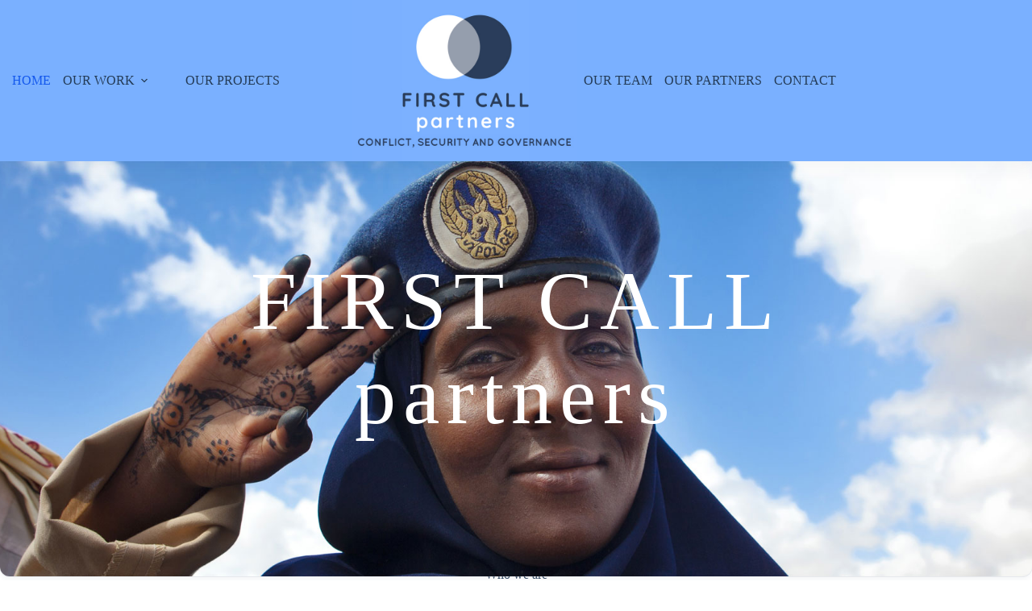

--- FILE ---
content_type: text/html; charset=UTF-8
request_url: https://firstcallpartners.org/
body_size: 18258
content:
<!doctype html>
<html lang="en-GB">
<head>
	
	<meta charset="UTF-8">
	<meta name="viewport" content="width=device-width, initial-scale=1, maximum-scale=5, viewport-fit=cover">
	<link rel="profile" href="https://gmpg.org/xfn/11">

	<title>First Call Partners &#8211; Conflict, Security and Governance</title>
<meta name='robots' content='max-image-preview:large' />
	<style>img:is([sizes="auto" i], [sizes^="auto," i]) { contain-intrinsic-size: 3000px 1500px }</style>
	<link rel="alternate" type="application/rss+xml" title="First Call Partners &raquo; Feed" href="https://firstcallpartners.org/feed/" />
<link rel="alternate" type="application/rss+xml" title="First Call Partners &raquo; Comments Feed" href="https://firstcallpartners.org/comments/feed/" />
<link rel='stylesheet' id='wp-block-library-css' href='https://firstcallpartners.org/wp-includes/css/dist/block-library/style.min.css?ver=6.7.1' media='all' />
<link rel='stylesheet' id='ugb-style-css-v2-css' href='https://firstcallpartners.org/wp-content/plugins/stackable-ultimate-gutenberg-blocks/dist/deprecated/frontend_blocks_deprecated_v2.css?ver=3.13.13' media='all' />
<style id='ugb-style-css-v2-inline-css'>
:root {--stk-block-width-default-detected: 1290px;}
:root {
			--content-width: 1290px;
		}
</style>
<style id='global-styles-inline-css'>
:root{--wp--preset--aspect-ratio--square: 1;--wp--preset--aspect-ratio--4-3: 4/3;--wp--preset--aspect-ratio--3-4: 3/4;--wp--preset--aspect-ratio--3-2: 3/2;--wp--preset--aspect-ratio--2-3: 2/3;--wp--preset--aspect-ratio--16-9: 16/9;--wp--preset--aspect-ratio--9-16: 9/16;--wp--preset--color--black: #000000;--wp--preset--color--cyan-bluish-gray: #abb8c3;--wp--preset--color--white: #ffffff;--wp--preset--color--pale-pink: #f78da7;--wp--preset--color--vivid-red: #cf2e2e;--wp--preset--color--luminous-vivid-orange: #ff6900;--wp--preset--color--luminous-vivid-amber: #fcb900;--wp--preset--color--light-green-cyan: #7bdcb5;--wp--preset--color--vivid-green-cyan: #00d084;--wp--preset--color--pale-cyan-blue: #8ed1fc;--wp--preset--color--vivid-cyan-blue: #0693e3;--wp--preset--color--vivid-purple: #9b51e0;--wp--preset--color--palette-color-1: var(--theme-palette-color-1, #2872fa);--wp--preset--color--palette-color-2: var(--theme-palette-color-2, #1559ed);--wp--preset--color--palette-color-3: var(--theme-palette-color-3, rgba(36,59,86,0.9));--wp--preset--color--palette-color-4: var(--theme-palette-color-4, rgba(36,59,86,1));--wp--preset--color--palette-color-5: var(--theme-palette-color-5, #ffffff);--wp--preset--color--palette-color-6: var(--theme-palette-color-6, #f2f5f7);--wp--preset--color--palette-color-7: var(--theme-palette-color-7, #FAFBFC);--wp--preset--color--palette-color-8: var(--theme-palette-color-8, #ffffff);--wp--preset--gradient--vivid-cyan-blue-to-vivid-purple: linear-gradient(135deg,rgba(6,147,227,1) 0%,rgb(155,81,224) 100%);--wp--preset--gradient--light-green-cyan-to-vivid-green-cyan: linear-gradient(135deg,rgb(122,220,180) 0%,rgb(0,208,130) 100%);--wp--preset--gradient--luminous-vivid-amber-to-luminous-vivid-orange: linear-gradient(135deg,rgba(252,185,0,1) 0%,rgba(255,105,0,1) 100%);--wp--preset--gradient--luminous-vivid-orange-to-vivid-red: linear-gradient(135deg,rgba(255,105,0,1) 0%,rgb(207,46,46) 100%);--wp--preset--gradient--very-light-gray-to-cyan-bluish-gray: linear-gradient(135deg,rgb(238,238,238) 0%,rgb(169,184,195) 100%);--wp--preset--gradient--cool-to-warm-spectrum: linear-gradient(135deg,rgb(74,234,220) 0%,rgb(151,120,209) 20%,rgb(207,42,186) 40%,rgb(238,44,130) 60%,rgb(251,105,98) 80%,rgb(254,248,76) 100%);--wp--preset--gradient--blush-light-purple: linear-gradient(135deg,rgb(255,206,236) 0%,rgb(152,150,240) 100%);--wp--preset--gradient--blush-bordeaux: linear-gradient(135deg,rgb(254,205,165) 0%,rgb(254,45,45) 50%,rgb(107,0,62) 100%);--wp--preset--gradient--luminous-dusk: linear-gradient(135deg,rgb(255,203,112) 0%,rgb(199,81,192) 50%,rgb(65,88,208) 100%);--wp--preset--gradient--pale-ocean: linear-gradient(135deg,rgb(255,245,203) 0%,rgb(182,227,212) 50%,rgb(51,167,181) 100%);--wp--preset--gradient--electric-grass: linear-gradient(135deg,rgb(202,248,128) 0%,rgb(113,206,126) 100%);--wp--preset--gradient--midnight: linear-gradient(135deg,rgb(2,3,129) 0%,rgb(40,116,252) 100%);--wp--preset--gradient--juicy-peach: linear-gradient(to right, #ffecd2 0%, #fcb69f 100%);--wp--preset--gradient--young-passion: linear-gradient(to right, #ff8177 0%, #ff867a 0%, #ff8c7f 21%, #f99185 52%, #cf556c 78%, #b12a5b 100%);--wp--preset--gradient--true-sunset: linear-gradient(to right, #fa709a 0%, #fee140 100%);--wp--preset--gradient--morpheus-den: linear-gradient(to top, #30cfd0 0%, #330867 100%);--wp--preset--gradient--plum-plate: linear-gradient(135deg, #667eea 0%, #764ba2 100%);--wp--preset--gradient--aqua-splash: linear-gradient(15deg, #13547a 0%, #80d0c7 100%);--wp--preset--gradient--love-kiss: linear-gradient(to top, #ff0844 0%, #ffb199 100%);--wp--preset--gradient--new-retrowave: linear-gradient(to top, #3b41c5 0%, #a981bb 49%, #ffc8a9 100%);--wp--preset--gradient--plum-bath: linear-gradient(to top, #cc208e 0%, #6713d2 100%);--wp--preset--gradient--high-flight: linear-gradient(to right, #0acffe 0%, #495aff 100%);--wp--preset--gradient--teen-party: linear-gradient(-225deg, #FF057C 0%, #8D0B93 50%, #321575 100%);--wp--preset--gradient--fabled-sunset: linear-gradient(-225deg, #231557 0%, #44107A 29%, #FF1361 67%, #FFF800 100%);--wp--preset--gradient--arielle-smile: radial-gradient(circle 248px at center, #16d9e3 0%, #30c7ec 47%, #46aef7 100%);--wp--preset--gradient--itmeo-branding: linear-gradient(180deg, #2af598 0%, #009efd 100%);--wp--preset--gradient--deep-blue: linear-gradient(to right, #6a11cb 0%, #2575fc 100%);--wp--preset--gradient--strong-bliss: linear-gradient(to right, #f78ca0 0%, #f9748f 19%, #fd868c 60%, #fe9a8b 100%);--wp--preset--gradient--sweet-period: linear-gradient(to top, #3f51b1 0%, #5a55ae 13%, #7b5fac 25%, #8f6aae 38%, #a86aa4 50%, #cc6b8e 62%, #f18271 75%, #f3a469 87%, #f7c978 100%);--wp--preset--gradient--purple-division: linear-gradient(to top, #7028e4 0%, #e5b2ca 100%);--wp--preset--gradient--cold-evening: linear-gradient(to top, #0c3483 0%, #a2b6df 100%, #6b8cce 100%, #a2b6df 100%);--wp--preset--gradient--mountain-rock: linear-gradient(to right, #868f96 0%, #596164 100%);--wp--preset--gradient--desert-hump: linear-gradient(to top, #c79081 0%, #dfa579 100%);--wp--preset--gradient--ethernal-constance: linear-gradient(to top, #09203f 0%, #537895 100%);--wp--preset--gradient--happy-memories: linear-gradient(-60deg, #ff5858 0%, #f09819 100%);--wp--preset--gradient--grown-early: linear-gradient(to top, #0ba360 0%, #3cba92 100%);--wp--preset--gradient--morning-salad: linear-gradient(-225deg, #B7F8DB 0%, #50A7C2 100%);--wp--preset--gradient--night-call: linear-gradient(-225deg, #AC32E4 0%, #7918F2 48%, #4801FF 100%);--wp--preset--gradient--mind-crawl: linear-gradient(-225deg, #473B7B 0%, #3584A7 51%, #30D2BE 100%);--wp--preset--gradient--angel-care: linear-gradient(-225deg, #FFE29F 0%, #FFA99F 48%, #FF719A 100%);--wp--preset--gradient--juicy-cake: linear-gradient(to top, #e14fad 0%, #f9d423 100%);--wp--preset--gradient--rich-metal: linear-gradient(to right, #d7d2cc 0%, #304352 100%);--wp--preset--gradient--mole-hall: linear-gradient(-20deg, #616161 0%, #9bc5c3 100%);--wp--preset--gradient--cloudy-knoxville: linear-gradient(120deg, #fdfbfb 0%, #ebedee 100%);--wp--preset--gradient--soft-grass: linear-gradient(to top, #c1dfc4 0%, #deecdd 100%);--wp--preset--gradient--saint-petersburg: linear-gradient(135deg, #f5f7fa 0%, #c3cfe2 100%);--wp--preset--gradient--everlasting-sky: linear-gradient(135deg, #fdfcfb 0%, #e2d1c3 100%);--wp--preset--gradient--kind-steel: linear-gradient(-20deg, #e9defa 0%, #fbfcdb 100%);--wp--preset--gradient--over-sun: linear-gradient(60deg, #abecd6 0%, #fbed96 100%);--wp--preset--gradient--premium-white: linear-gradient(to top, #d5d4d0 0%, #d5d4d0 1%, #eeeeec 31%, #efeeec 75%, #e9e9e7 100%);--wp--preset--gradient--clean-mirror: linear-gradient(45deg, #93a5cf 0%, #e4efe9 100%);--wp--preset--gradient--wild-apple: linear-gradient(to top, #d299c2 0%, #fef9d7 100%);--wp--preset--gradient--snow-again: linear-gradient(to top, #e6e9f0 0%, #eef1f5 100%);--wp--preset--gradient--confident-cloud: linear-gradient(to top, #dad4ec 0%, #dad4ec 1%, #f3e7e9 100%);--wp--preset--gradient--glass-water: linear-gradient(to top, #dfe9f3 0%, white 100%);--wp--preset--gradient--perfect-white: linear-gradient(-225deg, #E3FDF5 0%, #FFE6FA 100%);--wp--preset--font-size--small: 13px;--wp--preset--font-size--medium: 20px;--wp--preset--font-size--large: clamp(22px, 1.375rem + ((1vw - 3.2px) * 0.625), 30px);--wp--preset--font-size--x-large: clamp(30px, 1.875rem + ((1vw - 3.2px) * 1.563), 50px);--wp--preset--font-size--xx-large: clamp(45px, 2.813rem + ((1vw - 3.2px) * 2.734), 80px);--wp--preset--spacing--20: 0.44rem;--wp--preset--spacing--30: 0.67rem;--wp--preset--spacing--40: 1rem;--wp--preset--spacing--50: 1.5rem;--wp--preset--spacing--60: 2.25rem;--wp--preset--spacing--70: 3.38rem;--wp--preset--spacing--80: 5.06rem;--wp--preset--shadow--natural: 6px 6px 9px rgba(0, 0, 0, 0.2);--wp--preset--shadow--deep: 12px 12px 50px rgba(0, 0, 0, 0.4);--wp--preset--shadow--sharp: 6px 6px 0px rgba(0, 0, 0, 0.2);--wp--preset--shadow--outlined: 6px 6px 0px -3px rgba(255, 255, 255, 1), 6px 6px rgba(0, 0, 0, 1);--wp--preset--shadow--crisp: 6px 6px 0px rgba(0, 0, 0, 1);}:root { --wp--style--global--content-size: var(--theme-block-max-width);--wp--style--global--wide-size: var(--theme-block-wide-max-width); }:where(body) { margin: 0; }.wp-site-blocks > .alignleft { float: left; margin-right: 2em; }.wp-site-blocks > .alignright { float: right; margin-left: 2em; }.wp-site-blocks > .aligncenter { justify-content: center; margin-left: auto; margin-right: auto; }:where(.wp-site-blocks) > * { margin-block-start: var(--theme-content-spacing); margin-block-end: 0; }:where(.wp-site-blocks) > :first-child { margin-block-start: 0; }:where(.wp-site-blocks) > :last-child { margin-block-end: 0; }:root { --wp--style--block-gap: var(--theme-content-spacing); }:root :where(.is-layout-flow) > :first-child{margin-block-start: 0;}:root :where(.is-layout-flow) > :last-child{margin-block-end: 0;}:root :where(.is-layout-flow) > *{margin-block-start: var(--theme-content-spacing);margin-block-end: 0;}:root :where(.is-layout-constrained) > :first-child{margin-block-start: 0;}:root :where(.is-layout-constrained) > :last-child{margin-block-end: 0;}:root :where(.is-layout-constrained) > *{margin-block-start: var(--theme-content-spacing);margin-block-end: 0;}:root :where(.is-layout-flex){gap: var(--theme-content-spacing);}:root :where(.is-layout-grid){gap: var(--theme-content-spacing);}.is-layout-flow > .alignleft{float: left;margin-inline-start: 0;margin-inline-end: 2em;}.is-layout-flow > .alignright{float: right;margin-inline-start: 2em;margin-inline-end: 0;}.is-layout-flow > .aligncenter{margin-left: auto !important;margin-right: auto !important;}.is-layout-constrained > .alignleft{float: left;margin-inline-start: 0;margin-inline-end: 2em;}.is-layout-constrained > .alignright{float: right;margin-inline-start: 2em;margin-inline-end: 0;}.is-layout-constrained > .aligncenter{margin-left: auto !important;margin-right: auto !important;}.is-layout-constrained > :where(:not(.alignleft):not(.alignright):not(.alignfull)){max-width: var(--wp--style--global--content-size);margin-left: auto !important;margin-right: auto !important;}.is-layout-constrained > .alignwide{max-width: var(--wp--style--global--wide-size);}body .is-layout-flex{display: flex;}.is-layout-flex{flex-wrap: wrap;align-items: center;}.is-layout-flex > :is(*, div){margin: 0;}body .is-layout-grid{display: grid;}.is-layout-grid > :is(*, div){margin: 0;}body{padding-top: 0px;padding-right: 0px;padding-bottom: 0px;padding-left: 0px;}.has-black-color{color: var(--wp--preset--color--black) !important;}.has-cyan-bluish-gray-color{color: var(--wp--preset--color--cyan-bluish-gray) !important;}.has-white-color{color: var(--wp--preset--color--white) !important;}.has-pale-pink-color{color: var(--wp--preset--color--pale-pink) !important;}.has-vivid-red-color{color: var(--wp--preset--color--vivid-red) !important;}.has-luminous-vivid-orange-color{color: var(--wp--preset--color--luminous-vivid-orange) !important;}.has-luminous-vivid-amber-color{color: var(--wp--preset--color--luminous-vivid-amber) !important;}.has-light-green-cyan-color{color: var(--wp--preset--color--light-green-cyan) !important;}.has-vivid-green-cyan-color{color: var(--wp--preset--color--vivid-green-cyan) !important;}.has-pale-cyan-blue-color{color: var(--wp--preset--color--pale-cyan-blue) !important;}.has-vivid-cyan-blue-color{color: var(--wp--preset--color--vivid-cyan-blue) !important;}.has-vivid-purple-color{color: var(--wp--preset--color--vivid-purple) !important;}.has-palette-color-1-color{color: var(--wp--preset--color--palette-color-1) !important;}.has-palette-color-2-color{color: var(--wp--preset--color--palette-color-2) !important;}.has-palette-color-3-color{color: var(--wp--preset--color--palette-color-3) !important;}.has-palette-color-4-color{color: var(--wp--preset--color--palette-color-4) !important;}.has-palette-color-5-color{color: var(--wp--preset--color--palette-color-5) !important;}.has-palette-color-6-color{color: var(--wp--preset--color--palette-color-6) !important;}.has-palette-color-7-color{color: var(--wp--preset--color--palette-color-7) !important;}.has-palette-color-8-color{color: var(--wp--preset--color--palette-color-8) !important;}.has-black-background-color{background-color: var(--wp--preset--color--black) !important;}.has-cyan-bluish-gray-background-color{background-color: var(--wp--preset--color--cyan-bluish-gray) !important;}.has-white-background-color{background-color: var(--wp--preset--color--white) !important;}.has-pale-pink-background-color{background-color: var(--wp--preset--color--pale-pink) !important;}.has-vivid-red-background-color{background-color: var(--wp--preset--color--vivid-red) !important;}.has-luminous-vivid-orange-background-color{background-color: var(--wp--preset--color--luminous-vivid-orange) !important;}.has-luminous-vivid-amber-background-color{background-color: var(--wp--preset--color--luminous-vivid-amber) !important;}.has-light-green-cyan-background-color{background-color: var(--wp--preset--color--light-green-cyan) !important;}.has-vivid-green-cyan-background-color{background-color: var(--wp--preset--color--vivid-green-cyan) !important;}.has-pale-cyan-blue-background-color{background-color: var(--wp--preset--color--pale-cyan-blue) !important;}.has-vivid-cyan-blue-background-color{background-color: var(--wp--preset--color--vivid-cyan-blue) !important;}.has-vivid-purple-background-color{background-color: var(--wp--preset--color--vivid-purple) !important;}.has-palette-color-1-background-color{background-color: var(--wp--preset--color--palette-color-1) !important;}.has-palette-color-2-background-color{background-color: var(--wp--preset--color--palette-color-2) !important;}.has-palette-color-3-background-color{background-color: var(--wp--preset--color--palette-color-3) !important;}.has-palette-color-4-background-color{background-color: var(--wp--preset--color--palette-color-4) !important;}.has-palette-color-5-background-color{background-color: var(--wp--preset--color--palette-color-5) !important;}.has-palette-color-6-background-color{background-color: var(--wp--preset--color--palette-color-6) !important;}.has-palette-color-7-background-color{background-color: var(--wp--preset--color--palette-color-7) !important;}.has-palette-color-8-background-color{background-color: var(--wp--preset--color--palette-color-8) !important;}.has-black-border-color{border-color: var(--wp--preset--color--black) !important;}.has-cyan-bluish-gray-border-color{border-color: var(--wp--preset--color--cyan-bluish-gray) !important;}.has-white-border-color{border-color: var(--wp--preset--color--white) !important;}.has-pale-pink-border-color{border-color: var(--wp--preset--color--pale-pink) !important;}.has-vivid-red-border-color{border-color: var(--wp--preset--color--vivid-red) !important;}.has-luminous-vivid-orange-border-color{border-color: var(--wp--preset--color--luminous-vivid-orange) !important;}.has-luminous-vivid-amber-border-color{border-color: var(--wp--preset--color--luminous-vivid-amber) !important;}.has-light-green-cyan-border-color{border-color: var(--wp--preset--color--light-green-cyan) !important;}.has-vivid-green-cyan-border-color{border-color: var(--wp--preset--color--vivid-green-cyan) !important;}.has-pale-cyan-blue-border-color{border-color: var(--wp--preset--color--pale-cyan-blue) !important;}.has-vivid-cyan-blue-border-color{border-color: var(--wp--preset--color--vivid-cyan-blue) !important;}.has-vivid-purple-border-color{border-color: var(--wp--preset--color--vivid-purple) !important;}.has-palette-color-1-border-color{border-color: var(--wp--preset--color--palette-color-1) !important;}.has-palette-color-2-border-color{border-color: var(--wp--preset--color--palette-color-2) !important;}.has-palette-color-3-border-color{border-color: var(--wp--preset--color--palette-color-3) !important;}.has-palette-color-4-border-color{border-color: var(--wp--preset--color--palette-color-4) !important;}.has-palette-color-5-border-color{border-color: var(--wp--preset--color--palette-color-5) !important;}.has-palette-color-6-border-color{border-color: var(--wp--preset--color--palette-color-6) !important;}.has-palette-color-7-border-color{border-color: var(--wp--preset--color--palette-color-7) !important;}.has-palette-color-8-border-color{border-color: var(--wp--preset--color--palette-color-8) !important;}.has-vivid-cyan-blue-to-vivid-purple-gradient-background{background: var(--wp--preset--gradient--vivid-cyan-blue-to-vivid-purple) !important;}.has-light-green-cyan-to-vivid-green-cyan-gradient-background{background: var(--wp--preset--gradient--light-green-cyan-to-vivid-green-cyan) !important;}.has-luminous-vivid-amber-to-luminous-vivid-orange-gradient-background{background: var(--wp--preset--gradient--luminous-vivid-amber-to-luminous-vivid-orange) !important;}.has-luminous-vivid-orange-to-vivid-red-gradient-background{background: var(--wp--preset--gradient--luminous-vivid-orange-to-vivid-red) !important;}.has-very-light-gray-to-cyan-bluish-gray-gradient-background{background: var(--wp--preset--gradient--very-light-gray-to-cyan-bluish-gray) !important;}.has-cool-to-warm-spectrum-gradient-background{background: var(--wp--preset--gradient--cool-to-warm-spectrum) !important;}.has-blush-light-purple-gradient-background{background: var(--wp--preset--gradient--blush-light-purple) !important;}.has-blush-bordeaux-gradient-background{background: var(--wp--preset--gradient--blush-bordeaux) !important;}.has-luminous-dusk-gradient-background{background: var(--wp--preset--gradient--luminous-dusk) !important;}.has-pale-ocean-gradient-background{background: var(--wp--preset--gradient--pale-ocean) !important;}.has-electric-grass-gradient-background{background: var(--wp--preset--gradient--electric-grass) !important;}.has-midnight-gradient-background{background: var(--wp--preset--gradient--midnight) !important;}.has-juicy-peach-gradient-background{background: var(--wp--preset--gradient--juicy-peach) !important;}.has-young-passion-gradient-background{background: var(--wp--preset--gradient--young-passion) !important;}.has-true-sunset-gradient-background{background: var(--wp--preset--gradient--true-sunset) !important;}.has-morpheus-den-gradient-background{background: var(--wp--preset--gradient--morpheus-den) !important;}.has-plum-plate-gradient-background{background: var(--wp--preset--gradient--plum-plate) !important;}.has-aqua-splash-gradient-background{background: var(--wp--preset--gradient--aqua-splash) !important;}.has-love-kiss-gradient-background{background: var(--wp--preset--gradient--love-kiss) !important;}.has-new-retrowave-gradient-background{background: var(--wp--preset--gradient--new-retrowave) !important;}.has-plum-bath-gradient-background{background: var(--wp--preset--gradient--plum-bath) !important;}.has-high-flight-gradient-background{background: var(--wp--preset--gradient--high-flight) !important;}.has-teen-party-gradient-background{background: var(--wp--preset--gradient--teen-party) !important;}.has-fabled-sunset-gradient-background{background: var(--wp--preset--gradient--fabled-sunset) !important;}.has-arielle-smile-gradient-background{background: var(--wp--preset--gradient--arielle-smile) !important;}.has-itmeo-branding-gradient-background{background: var(--wp--preset--gradient--itmeo-branding) !important;}.has-deep-blue-gradient-background{background: var(--wp--preset--gradient--deep-blue) !important;}.has-strong-bliss-gradient-background{background: var(--wp--preset--gradient--strong-bliss) !important;}.has-sweet-period-gradient-background{background: var(--wp--preset--gradient--sweet-period) !important;}.has-purple-division-gradient-background{background: var(--wp--preset--gradient--purple-division) !important;}.has-cold-evening-gradient-background{background: var(--wp--preset--gradient--cold-evening) !important;}.has-mountain-rock-gradient-background{background: var(--wp--preset--gradient--mountain-rock) !important;}.has-desert-hump-gradient-background{background: var(--wp--preset--gradient--desert-hump) !important;}.has-ethernal-constance-gradient-background{background: var(--wp--preset--gradient--ethernal-constance) !important;}.has-happy-memories-gradient-background{background: var(--wp--preset--gradient--happy-memories) !important;}.has-grown-early-gradient-background{background: var(--wp--preset--gradient--grown-early) !important;}.has-morning-salad-gradient-background{background: var(--wp--preset--gradient--morning-salad) !important;}.has-night-call-gradient-background{background: var(--wp--preset--gradient--night-call) !important;}.has-mind-crawl-gradient-background{background: var(--wp--preset--gradient--mind-crawl) !important;}.has-angel-care-gradient-background{background: var(--wp--preset--gradient--angel-care) !important;}.has-juicy-cake-gradient-background{background: var(--wp--preset--gradient--juicy-cake) !important;}.has-rich-metal-gradient-background{background: var(--wp--preset--gradient--rich-metal) !important;}.has-mole-hall-gradient-background{background: var(--wp--preset--gradient--mole-hall) !important;}.has-cloudy-knoxville-gradient-background{background: var(--wp--preset--gradient--cloudy-knoxville) !important;}.has-soft-grass-gradient-background{background: var(--wp--preset--gradient--soft-grass) !important;}.has-saint-petersburg-gradient-background{background: var(--wp--preset--gradient--saint-petersburg) !important;}.has-everlasting-sky-gradient-background{background: var(--wp--preset--gradient--everlasting-sky) !important;}.has-kind-steel-gradient-background{background: var(--wp--preset--gradient--kind-steel) !important;}.has-over-sun-gradient-background{background: var(--wp--preset--gradient--over-sun) !important;}.has-premium-white-gradient-background{background: var(--wp--preset--gradient--premium-white) !important;}.has-clean-mirror-gradient-background{background: var(--wp--preset--gradient--clean-mirror) !important;}.has-wild-apple-gradient-background{background: var(--wp--preset--gradient--wild-apple) !important;}.has-snow-again-gradient-background{background: var(--wp--preset--gradient--snow-again) !important;}.has-confident-cloud-gradient-background{background: var(--wp--preset--gradient--confident-cloud) !important;}.has-glass-water-gradient-background{background: var(--wp--preset--gradient--glass-water) !important;}.has-perfect-white-gradient-background{background: var(--wp--preset--gradient--perfect-white) !important;}.has-small-font-size{font-size: var(--wp--preset--font-size--small) !important;}.has-medium-font-size{font-size: var(--wp--preset--font-size--medium) !important;}.has-large-font-size{font-size: var(--wp--preset--font-size--large) !important;}.has-x-large-font-size{font-size: var(--wp--preset--font-size--x-large) !important;}.has-xx-large-font-size{font-size: var(--wp--preset--font-size--xx-large) !important;}
:root :where(.wp-block-pullquote){font-size: clamp(0.984em, 0.984rem + ((1vw - 0.2em) * 0.645), 1.5em);line-height: 1.6;}
</style>
<link rel='stylesheet' id='parent-style-css' href='https://firstcallpartners.org/wp-content/themes/blocksy/style.css?ver=6.7.1' media='all' />
<link rel='stylesheet' id='ct-main-styles-css' href='https://firstcallpartners.org/wp-content/themes/blocksy/static/bundle/main.min.css?ver=2.1.14' media='all' />
<link rel='stylesheet' id='ct-stackable-styles-css' href='https://firstcallpartners.org/wp-content/themes/blocksy/static/bundle/stackable.min.css?ver=2.1.14' media='all' />
<link rel='stylesheet' id='ct-wpforms-styles-css' href='https://firstcallpartners.org/wp-content/themes/blocksy/static/bundle/wpforms.min.css?ver=2.1.14' media='all' />
<script id="ugb-block-frontend-js-v2-js-extra">
var stackable = {"restUrl":"https:\/\/firstcallpartners.org\/wp-json\/"};
</script>
<script src="https://firstcallpartners.org/wp-content/plugins/stackable-ultimate-gutenberg-blocks/dist/deprecated/frontend_blocks_deprecated_v2.js?ver=3.13.13" id="ugb-block-frontend-js-v2-js"></script>
<link rel="https://api.w.org/" href="https://firstcallpartners.org/wp-json/" /><link rel="alternate" title="JSON" type="application/json" href="https://firstcallpartners.org/wp-json/wp/v2/pages/8" /><link rel="EditURI" type="application/rsd+xml" title="RSD" href="https://firstcallpartners.org/xmlrpc.php?rsd" />
<meta name="generator" content="WordPress 6.7.1" />
<link rel="canonical" href="https://firstcallpartners.org/" />
<link rel='shortlink' href='https://firstcallpartners.org/' />
<link rel="alternate" title="oEmbed (JSON)" type="application/json+oembed" href="https://firstcallpartners.org/wp-json/oembed/1.0/embed?url=https%3A%2F%2Ffirstcallpartners.org%2F" />
<link rel="alternate" title="oEmbed (XML)" type="text/xml+oembed" href="https://firstcallpartners.org/wp-json/oembed/1.0/embed?url=https%3A%2F%2Ffirstcallpartners.org%2F&#038;format=xml" />
<noscript><link rel='stylesheet' href='https://firstcallpartners.org/wp-content/themes/blocksy/static/bundle/no-scripts.min.css' type='text/css'></noscript>
<style id="ct-main-styles-inline-css">[data-header*="type-1"] .ct-header [data-id="logo"] .site-logo-container {--logo-max-height:200px;} [data-header*="type-1"] .ct-header [data-id="logo"] .site-title {--theme-font-weight:700;--theme-font-size:25px;--theme-line-height:1.5;--theme-link-initial-color:var(--paletteColor4);} [data-header*="type-1"] .ct-header [data-id="logo"] {--margin:0 0px !important;} [data-header*="type-1"] .ct-header [data-id="menu"] {--menu-items-spacing:30px;--menu-indicator-active-color:var(--paletteColor1);--margin:0 px !important;} [data-header*="type-1"] .ct-header [data-id="menu"] > ul > li > a {--theme-font-weight:600;--theme-text-transform:none;--theme-font-size:18px;--theme-line-height:1.3;--theme-link-initial-color:var(--color);--theme-link-hover-color:var(--paletteColor5);} [data-header*="type-1"] .ct-header [data-id="menu"] .sub-menu .ct-menu-link {--theme-link-initial-color:#ffffff;--theme-font-weight:500;--theme-font-size:12px;} [data-header*="type-1"] .ct-header [data-id="menu"] .sub-menu {--dropdown-background-color:#7bb0ff;--dropdown-background-hover-color:#34414c;--dropdown-top-offset:20px;--dropdown-width:150px;--dropdown-items-spacing:10px;--dropdown-divider:1px dashed rgba(255, 255, 255, 0.1);--theme-box-shadow:0px 10px 20px rgba(41, 51, 61, 0.1);--theme-border-radius:2px;} [data-header*="type-1"] .ct-header [data-id="menu-secondary"] {--menu-items-spacing:30px;--menu-indicator-active-color:var(--paletteColor1);--margin:0 px !important;} [data-header*="type-1"] .ct-header [data-id="menu-secondary"] > ul > li > a {--theme-font-weight:600;--theme-text-transform:none;--theme-font-size:18px;--theme-line-height:1.3;--theme-link-initial-color:var(--color);--theme-link-hover-color:var(--paletteColor5);} [data-header*="type-1"] .ct-header [data-id="menu-secondary"] .sub-menu .ct-menu-link {--theme-link-initial-color:#ffffff;--theme-font-weight:500;--theme-font-size:12px;} [data-header*="type-1"] .ct-header [data-id="menu-secondary"] .sub-menu {--dropdown-background-color:#29333C;--dropdown-top-offset:15px;--dropdown-items-spacing:10px;--dropdown-divider:1px dashed rgba(255, 255, 255, 0.1);--theme-box-shadow:0px 10px 20px rgba(41, 51, 61, 0.1);--theme-border-radius:2px;} [data-header*="type-1"] .ct-header [data-row*="middle"] {--height:130px;background-color:#7ab0ff;background-image:none;--theme-border-top:none;--theme-border-bottom:none;--theme-box-shadow:0px 10px 20px rgba(43, 61, 79, 0.05);} [data-header*="type-1"] .ct-header [data-row*="middle"] > div {--theme-border-top:none;--theme-border-bottom:none;} [data-header*="type-1"] [data-id="mobile-menu"] {--theme-font-weight:700;--theme-font-size:30px;--theme-link-initial-color:#ffffff;--mobile-menu-divider:none;} [data-header*="type-1"] #offcanvas {background-color:rgba(18, 21, 25, 0.98);--panel-content-height:100%;--horizontal-alignment:center;--text-horizontal-alignment:center;} [data-header*="type-1"] [data-id="socials"].ct-header-socials {--items-spacing:20px;--margin:px !important;} [data-header*="type-1"] [data-id="socials"].ct-header-socials [data-color="custom"] {--theme-icon-color:var(--color);--background-color:rgba(218, 222, 228, 0.3);--background-hover-color:var(--paletteColor1);} [data-header*="type-1"] [data-id="trigger"] {--theme-icon-size:18px;--theme-icon-color:var(--color);--secondColor:#eeeeee;--secondColorHover:#eeeeee;} [data-header*="type-1"] {--header-height:130px;} [data-header*="type-1"] .ct-header {background-image:none;} [data-footer*="type-1"] .ct-footer [data-row*="bottom"] > div {--container-spacing:25px;--theme-border:none;--theme-border-top:1px solid #20282e;--theme-border-bottom:none;--grid-template-columns:initial;} [data-footer*="type-1"] .ct-footer [data-row*="bottom"] .widget-title {--theme-font-size:16px;} [data-footer*="type-1"] .ct-footer [data-row*="bottom"] {--theme-border-top:none;--theme-border-bottom:none;background-color:rgba(240, 241, 245, 0);} [data-footer*="type-1"] [data-id="copyright"] {--theme-font-weight:400;--theme-font-size:15px;--theme-line-height:1.3;--theme-text-color:#929ea6;--theme-link-initial-color:#929ea6;--theme-link-hover-color:var(--paletteColor5);} [data-footer*="type-1"] .ct-footer [data-row*="middle"] > div {--container-spacing:100px;--theme-border:none;--theme-border-top:none;--theme-border-bottom:none;--grid-template-columns:repeat(3, 1fr);} [data-footer*="type-1"] .ct-footer [data-row*="middle"] .widget-title {--theme-font-family:var(--theme-font-stack-default);--theme-font-weight:700;--theme-font-size:20px;--theme-heading-color:var(--paletteColor5);} [data-footer*="type-1"] .ct-footer [data-row*="middle"] .ct-widget {--theme-text-color:var(--paletteColor4);--theme-link-initial-color:var(--paletteColor3);--theme-link-hover-color:var(--paletteColor5);} [data-footer*="type-1"] .ct-footer [data-row*="middle"] {--theme-border-top:none;--theme-border-bottom:none;background-color:#7ab0ff;} [data-footer*="type-1"] .ct-footer [data-column="widget-area-1"] {--text-horizontal-alignment:center;--horizontal-alignment:center;} [data-footer*="type-1"] .ct-footer [data-column="widget-area-4"] {--margin:5px !important;} [data-footer*="type-1"] .ct-footer {background-color:#111518;}:root {--theme-font-family:Arial;--theme-font-weight:400;--theme-text-transform:none;--theme-text-decoration:none;--theme-font-size:17px;--theme-line-height:1.65;--theme-letter-spacing:0em;--theme-button-font-family:Arial;--theme-button-font-weight:500;--theme-button-font-size:15px;--has-classic-forms:var(--true);--has-modern-forms:var(--false);--theme-form-field-border-initial-color:var(--theme-border-color);--theme-form-field-border-focus-color:var(--theme-palette-color-1);--theme-form-selection-field-initial-color:var(--theme-border-color);--theme-form-selection-field-active-color:var(--theme-palette-color-1);--theme-palette-color-1:#2872fa;--theme-palette-color-2:#1559ed;--theme-palette-color-3:rgba(36,59,86,0.9);--theme-palette-color-4:rgba(36,59,86,1);--theme-palette-color-5:#ffffff;--theme-palette-color-6:#f2f5f7;--theme-palette-color-7:#FAFBFC;--theme-palette-color-8:#ffffff;--theme-text-color:var(--theme-palette-color-3);--theme-link-initial-color:var(--theme-palette-color-4);--theme-link-hover-color:var(--theme-palette-color-2);--theme-selection-text-color:#ffffff;--theme-selection-background-color:var(--theme-palette-color-1);--theme-border-color:var(--theme-palette-color-5);--theme-headings-color:var(--theme-palette-color-3);--theme-content-spacing:1.5em;--theme-button-min-height:40px;--theme-button-shadow:none;--theme-button-transform:none;--theme-button-text-initial-color:#714508;--theme-button-text-hover-color:#482c04;--theme-button-background-initial-color:#7ab0ff;--theme-button-background-hover-color:var(--theme-palette-color-2);--theme-button-border:none;--theme-button-padding:5px 20px;--theme-normal-container-max-width:1290px;--theme-content-vertical-spacing:60px;--theme-container-edge-spacing:90vw;--theme-narrow-container-max-width:750px;--theme-wide-offset:130px;}h1 {--theme-font-family:Arial;--theme-font-weight:400;--theme-font-size:40px;--theme-line-height:1.5;}h2 {--theme-font-family:Arial;--theme-font-weight:400;--theme-font-size:35px;--theme-line-height:1.5;}h3 {--theme-font-family:Arial;--theme-font-weight:400;--theme-font-size:30px;--theme-line-height:1.5;}h4 {--theme-font-family:Arial;--theme-font-weight:400;--theme-font-size:25px;--theme-line-height:1.5;}h5 {--theme-font-family:Arial;--theme-font-weight:400;--theme-font-size:20px;--theme-line-height:1.5;}h6 {--theme-font-family:Arial;--theme-font-weight:700;--theme-font-size:16px;--theme-line-height:1.5;}.wp-block-pullquote {--theme-font-family:Georgia;--theme-font-weight:600;--theme-font-size:25px;}pre, code, samp, kbd {--theme-font-family:monospace;--theme-font-weight:400;--theme-font-size:16px;}figcaption {--theme-font-size:14px;}.ct-sidebar .widget-title {--theme-font-size:20px;}.ct-breadcrumbs {--theme-font-weight:600;--theme-text-transform:uppercase;--theme-font-size:12px;}body {background-color:#ffffff;background-image:none;} [data-prefix="single_blog_post"] .entry-header .page-title {--theme-font-size:40px;--theme-line-height:1.3;--theme-heading-color:var(--theme-palette-color-5);} [data-prefix="single_blog_post"] .entry-header .entry-meta {--theme-font-weight:600;--theme-text-transform:uppercase;--theme-font-size:12px;--theme-line-height:1.3;--theme-text-color:rgba(255, 255, 255, 0.7);} [data-prefix="single_blog_post"] .entry-header .page-description {--theme-text-color:var(--theme-palette-color-5);} [data-prefix="single_blog_post"] .entry-header .ct-breadcrumbs {--theme-text-color:rgba(255, 255, 255, 0.7);} [data-prefix="single_blog_post"] .hero-section[data-type="type-2"] {--min-height:600px;background-color:var(--theme-palette-color-6);background-image:none;--container-padding:50px 0px;} [data-prefix="single_blog_post"] .hero-section[data-type="type-2"] > figure .ct-media-container:after {background-color:rgba(17, 21, 24, 0.76);} [data-prefix="single_blog_post"] .hero-section .page-title, [data-prefix="single_blog_post"] .hero-section .ct-author-name {--itemSpacing:30px;} [data-prefix="single_blog_post"] .hero-section .ct-breadcrumbs {--itemSpacing:30px;} [data-prefix="blog"] .entry-header .page-title {--theme-font-size:90px;--theme-line-height:1.3;--theme-heading-color:var(--theme-palette-color-5);} [data-prefix="blog"] .entry-header .entry-meta {--theme-font-weight:600;--theme-text-transform:uppercase;--theme-font-size:12px;--theme-line-height:1.3;} [data-prefix="blog"] .entry-header .page-description {--theme-text-color:var(--theme-palette-color-5);} [data-prefix="blog"] .entry-header .ct-breadcrumbs {--theme-text-color:rgba(255, 255, 255, 0.7);} [data-prefix="blog"] .hero-section[data-type="type-2"] {--min-height:500px;background-color:var(--theme-palette-color-6);background-image:none;--container-padding:50px 0px;} [data-prefix="categories"] .entry-header .page-title {--theme-font-size:30px;} [data-prefix="categories"] .entry-header .entry-meta {--theme-font-weight:600;--theme-text-transform:uppercase;--theme-font-size:12px;--theme-line-height:1.3;} [data-prefix="categories"] .hero-section[data-type="type-2"] {background-color:var(--theme-palette-color-6);background-image:none;--container-padding:50px 0px;} [data-prefix="search"] .entry-header .page-title {--theme-font-size:30px;} [data-prefix="search"] .entry-header .entry-meta {--theme-font-weight:600;--theme-text-transform:uppercase;--theme-font-size:12px;--theme-line-height:1.3;} [data-prefix="author"] .entry-header .page-title {--theme-font-size:30px;} [data-prefix="author"] .entry-header .entry-meta {--theme-font-weight:600;--theme-text-transform:uppercase;--theme-font-size:12px;--theme-line-height:1.3;} [data-prefix="author"] .hero-section[data-type="type-2"] {background-color:var(--theme-palette-color-6);background-image:none;--container-padding:50px 0px;} [data-prefix="single_page"] .entry-header .page-title {--theme-font-size:90px;--theme-line-height:1.3;--theme-heading-color:var(--theme-palette-color-5);} [data-prefix="single_page"] .entry-header .entry-meta {--theme-font-weight:600;--theme-text-transform:uppercase;--theme-font-size:12px;--theme-line-height:1.3;} [data-prefix="single_page"] .entry-header .page-description {--theme-text-color:var(--theme-palette-color-5);} [data-prefix="single_page"] .entry-header .ct-breadcrumbs {--theme-text-color:var(--theme-palette-color-5);} [data-prefix="single_page"] .hero-section[data-type="type-2"] {--min-height:500px;background-color:var(--theme-palette-color-3);background-image:none;--container-padding:50px 0px;} [data-prefix="single_page"] .hero-section[data-type="type-2"] > figure .ct-media-container:after {background-color:rgba(17, 21, 24, 0.5);} [data-prefix="igmap_single"] .entry-header .page-title {--theme-font-size:30px;} [data-prefix="igmap_single"] .entry-header .entry-meta {--theme-font-weight:600;--theme-text-transform:uppercase;--theme-font-size:12px;--theme-line-height:1.3;} [data-prefix="igmap_archive"] .entry-header .page-title {--theme-font-size:30px;} [data-prefix="igmap_archive"] .entry-header .entry-meta {--theme-font-weight:600;--theme-text-transform:uppercase;--theme-font-size:12px;--theme-line-height:1.3;} [data-prefix="blog"] .entry-card .entry-title {--theme-font-size:40px;--theme-line-height:1.3;} [data-prefix="blog"] .entry-card .entry-meta {--theme-font-weight:600;--theme-text-transform:uppercase;--theme-font-size:12px;} [data-prefix="blog"] [data-archive="default"] .card-content .entry-meta[data-id="BzJrpI"] {--card-element-spacing:15px;} [data-prefix="blog"] [data-archive="default"] .card-content .entry-meta[data-id="jfj8v0"] {--card-element-spacing:15px;} [data-prefix="blog"] [data-archive="default"] .card-content .ct-media-container {--card-element-spacing:30px;} [data-prefix="categories"] .entries {--grid-template-columns:repeat(3, minmax(0, 1fr));} [data-prefix="categories"] .entry-card .entry-title {--theme-font-size:20px;--theme-line-height:1.3;} [data-prefix="categories"] .entry-card .entry-meta {--theme-font-weight:600;--theme-text-transform:uppercase;--theme-font-size:12px;} [data-prefix="categories"] .entry-card {background-color:var(--theme-palette-color-8);--theme-box-shadow:0px 12px 18px -6px rgba(34, 56, 101, 0.04);} [data-prefix="author"] .entries {--grid-template-columns:repeat(3, minmax(0, 1fr));} [data-prefix="author"] .entry-card .entry-title {--theme-font-size:20px;--theme-line-height:1.3;} [data-prefix="author"] .entry-card .entry-meta {--theme-font-weight:600;--theme-text-transform:uppercase;--theme-font-size:12px;} [data-prefix="author"] .entry-card {background-color:var(--theme-palette-color-8);--theme-box-shadow:0px 12px 18px -6px rgba(34, 56, 101, 0.04);} [data-prefix="search"] .entries {--grid-template-columns:repeat(3, minmax(0, 1fr));} [data-prefix="search"] .entry-card .entry-title {--theme-font-size:20px;--theme-line-height:1.3;} [data-prefix="search"] .entry-card .entry-meta {--theme-font-weight:600;--theme-text-transform:uppercase;--theme-font-size:12px;} [data-prefix="search"] .entry-card {background-color:var(--theme-palette-color-8);--theme-box-shadow:0px 12px 18px -6px rgba(34, 56, 101, 0.04);} [data-prefix="igmap_archive"] .entries {--grid-template-columns:repeat(3, minmax(0, 1fr));} [data-prefix="igmap_archive"] .entry-card .entry-title {--theme-font-size:20px;--theme-line-height:1.3;} [data-prefix="igmap_archive"] .entry-card .entry-meta {--theme-font-weight:600;--theme-text-transform:uppercase;--theme-font-size:12px;} [data-prefix="igmap_archive"] .entry-card {background-color:var(--theme-palette-color-8);--theme-box-shadow:0px 12px 18px -6px rgba(34, 56, 101, 0.04);}form textarea {--theme-form-field-height:170px;}.ct-sidebar {--theme-link-initial-color:var(--theme-text-color);}.ct-back-to-top .ct-icon {--theme-icon-size:15px;}.ct-back-to-top {--back-top-bottom-offset:25px;--theme-icon-color:#714508;--theme-icon-hover-color:#ffffff;--top-button-background-color:var(--theme-palette-color-1);--top-button-background-hover-color:var(--theme-palette-color-4);} [data-prefix="igmap_single"] [class*="ct-container"] > article[class*="post"] {--has-boxed:var(--false);--has-wide:var(--true);} [data-prefix="single_blog_post"] [class*="ct-container"] > article[class*="post"] {--has-boxed:var(--false);--has-wide:var(--true);} [data-prefix="single_page"] [class*="ct-container"] > article[class*="post"] {--has-boxed:var(--false);--has-wide:var(--true);}@media (max-width: 999.98px) {[data-header*="type-1"] .ct-header [data-id="logo"] .site-logo-container {--logo-max-height:45px;} [data-header*="type-1"] .ct-header [data-row*="middle"] {--height:70px;} [data-header*="type-1"] [data-id="socials"].ct-header-socials [data-color="custom"] {--theme-icon-color:var(--paletteColor5);} [data-header*="type-1"] {--header-height:70px;} [data-footer*="type-1"] .ct-footer [data-row*="bottom"] > div {--grid-template-columns:initial;} [data-footer*="type-1"] .ct-footer [data-row*="middle"] > div {--container-spacing:50px;--grid-template-columns:initial;} [data-prefix="single_blog_post"] .entry-header .page-title {--theme-font-size:30px;} [data-prefix="single_blog_post"] .hero-section[data-type="type-2"] {--min-height:400px;} [data-prefix="blog"] .entry-header .page-title {--theme-font-size:30px;} [data-prefix="blog"] .hero-section[data-type="type-2"] {--min-height:400px;} [data-prefix="single_page"] .entry-header .page-title {--theme-font-size:50px;} [data-prefix="single_page"] .hero-section[data-type="type-2"] {--min-height:400px;} [data-prefix="blog"] .entry-card .entry-title {--theme-font-size:25px;} [data-prefix="categories"] .entries {--grid-template-columns:repeat(2, minmax(0, 1fr));} [data-prefix="author"] .entries {--grid-template-columns:repeat(2, minmax(0, 1fr));} [data-prefix="search"] .entries {--grid-template-columns:repeat(2, minmax(0, 1fr));} [data-prefix="igmap_archive"] .entries {--grid-template-columns:repeat(2, minmax(0, 1fr));}}@media (max-width: 689.98px) {[data-header*="type-1"] .ct-header [data-id="logo"] .site-logo-container {--logo-max-height:43px;} [data-header*="type-1"] .ct-header [data-row*="middle"] {--height:70px;} [data-header*="type-1"] [data-id="mobile-menu"] {--theme-font-size:23px;} [data-footer*="type-1"] .ct-footer [data-row*="bottom"] > div {--container-spacing:15px;--grid-template-columns:initial;} [data-footer*="type-1"] .ct-footer [data-row*="middle"] > div {--container-spacing:40px;--grid-template-columns:initial;} [data-prefix="single_blog_post"] .entry-header .page-title {--theme-font-size:25px;} [data-prefix="single_blog_post"] .hero-section[data-type="type-2"] {--min-height:300px;} [data-prefix="blog"] .entry-header .page-title {--theme-font-size:25px;} [data-prefix="blog"] .hero-section[data-type="type-2"] {--min-height:300px;} [data-prefix="single_page"] .entry-header .page-title {--theme-font-size:30px;} [data-prefix="single_page"] .hero-section[data-type="type-2"] {--min-height:300px;} [data-prefix="blog"] .entry-card .entry-title {--theme-font-size:20px;} [data-prefix="categories"] .entries {--grid-template-columns:repeat(1, minmax(0, 1fr));} [data-prefix="categories"] .entry-card .entry-title {--theme-font-size:18px;} [data-prefix="author"] .entries {--grid-template-columns:repeat(1, minmax(0, 1fr));} [data-prefix="author"] .entry-card .entry-title {--theme-font-size:18px;} [data-prefix="search"] .entries {--grid-template-columns:repeat(1, minmax(0, 1fr));} [data-prefix="search"] .entry-card .entry-title {--theme-font-size:18px;} [data-prefix="igmap_archive"] .entries {--grid-template-columns:repeat(1, minmax(0, 1fr));} [data-prefix="igmap_archive"] .entry-card .entry-title {--theme-font-size:18px;}:root {--theme-content-vertical-spacing:50px;--theme-container-edge-spacing:88vw;}}</style>
<style>.recentcomments a{display:inline !important;padding:0 !important;margin:0 !important;}</style><link rel="icon" href="https://firstcallpartners.org/wp-content/uploads/2017/11/cropped-favicon-32x32.jpg" sizes="32x32" />
<link rel="icon" href="https://firstcallpartners.org/wp-content/uploads/2017/11/cropped-favicon-192x192.jpg" sizes="192x192" />
<link rel="apple-touch-icon" href="https://firstcallpartners.org/wp-content/uploads/2017/11/cropped-favicon-180x180.jpg" />
<meta name="msapplication-TileImage" content="https://firstcallpartners.org/wp-content/uploads/2017/11/cropped-favicon-270x270.jpg" />
		<style id="wp-custom-css">
			.sub-menu {dropdown-top-offset: -100px; }

[data-header*="type-1"] .ct-header [data-id="menu"] .sub-menu {
	--dropdown-width: 200px;
	--fontSize: 16px;
}

#block-21 {
    margin-top: 5px;
}

#block-6 {
    margin-top: 5px;
}

#block-24 {
    margin-top: 5px;
}

#block-27 {
    margin-top: 5px;
}

#header [data-items]>* {
    margin: var(--margin, 0 0px);
}

#header [data-items] { 
    margin-left: auto;
    margin-right: 0;
}

#header [data-column=end] {
     margin-left: 0;
    margin-right: auto;
}

[data-header*="type-1"] .ct-header [data-id="menu"]  > ul > li > a {
    
    --fontSize: 16px;

}
[data-header*="type-1"] .ct-header [data-id="menu-secondary"] > ul > li > a {
    
    --fontSize: 16px;

}


[data-header*="type-1"] .ct-header [data-id="menu"] {
    --menu-items-spacing: 15px;
    --menu-indicator-active-color: var(--theme-palette-color-1);
}

[data-header*="type-1"] .ct-header [data-id="menu-secondary"] {
    --menu-items-spacing: 15px;
    --menu-indicator-active-color: var(--theme-palette-color-1);
}

ul#menu-menu-2.menu {padding-left: 0;}

.widgettitle {
	color: white;
	font-size: 25px;
}

.ugb-highlight {	font-size: 25px;}

.ugb-blog-posts__excerpt {
	display: none;
	
}

#block-5 {    margin-top: 10px;
}

[class*=ct-contact-info] [data-items-direction=vertical] {
    flex-direction: column;
	
    padding-left: 0px;

}

.wp-block-image {padding-top:10px;}

.animated-submenu>.sub-menu {top: var(--top, 50%);}

.homepad {
    padding-bottom: 50px;
}

.homepad2 {
    padding-bottom: 20px;
}

.header-menu-1 {
	height: 0%;
	float: right;
    text-align: right;
}

ul, ol {
    padding-left: 15px;
}



@media screen and (min-width: 601px) {
	.ct-feature-grid .ugb-feature-grid__item {
		position: relative;
	}

	.ct-feature-grid .ugb-feature-grid__item:not(:last-child):before {
		content: '';
		position: absolute;
		right: -17px;
		height: 100%;
		width: 1px;
		background: #eee;
	}	
}
.page-breadcrumb {
  display: none;
}
.ct-breadcrumbs {
  display: none;
}

.entry-meta  {
  display: none;
}

.ct-header-socials {
  display: none;
}

@media screen and (max-width:768px) {
  .homepad2: { padding-bottom: 10px;}
}




body.page-id-943 .site-content-contain{background-color: #000; color: red;}
body.page-id-9437 .entry-title{ color: red;}
@media screen and (max-width:768px){.ugb-d21e0a0.ugb-header{min-height:50vh;background-position:center;} }		</style>
			</head>


<body class="home page-template-default page page-id-8 wp-custom-logo wp-embed-responsive stk--is-blocksy-theme" data-link="type-1" data-prefix="single_page" data-header="type-1" data-footer="type-1" itemscope="itemscope" itemtype="https://schema.org/WebPage">

<a class="skip-link screen-reader-text" href="#main">Skip to content</a><div class="ct-drawer-canvas" data-location="start"><div id="offcanvas" class="ct-panel ct-header" data-behaviour="modal" role="dialog" aria-label="Offcanvas modal" inert="">
		<div class="ct-panel-actions">
			
			<button class="ct-toggle-close" data-type="type-1" aria-label="Close drawer">
				<svg class="ct-icon" width="12" height="12" viewBox="0 0 15 15"><path d="M1 15a1 1 0 01-.71-.29 1 1 0 010-1.41l5.8-5.8-5.8-5.8A1 1 0 011.7.29l5.8 5.8 5.8-5.8a1 1 0 011.41 1.41l-5.8 5.8 5.8 5.8a1 1 0 01-1.41 1.41l-5.8-5.8-5.8 5.8A1 1 0 011 15z"/></svg>
			</button>
		</div>
		<div class="ct-panel-content" data-device="desktop"><div class="ct-panel-content-inner"></div></div><div class="ct-panel-content" data-device="mobile"><div class="ct-panel-content-inner">
<nav
	class="mobile-menu menu-container"
	data-id="mobile-menu" data-interaction="click" data-toggle-type="type-1" data-submenu-dots="yes"	aria-label="Mobile Menu">

	<ul id="menu-mobile-menu" class=""><li id="menu-item-808" class="menu-item menu-item-type-post_type menu-item-object-page menu-item-home current-menu-item page_item page-item-8 current_page_item menu-item-808"><a href="https://firstcallpartners.org/" aria-current="page" class="ct-menu-link">Home</a></li>
<li id="menu-item-1112" class="menu-item menu-item-type-post_type menu-item-object-page menu-item-1112"><a href="https://firstcallpartners.org/what-we-do/" class="ct-menu-link">What we do</a></li>
<li id="menu-item-1113" class="menu-item menu-item-type-post_type menu-item-object-page menu-item-1113"><a href="https://firstcallpartners.org/how-we-work/" class="ct-menu-link">How we work</a></li>
<li id="menu-item-1853" class="menu-item menu-item-type-post_type menu-item-object-page menu-item-1853"><a href="https://firstcallpartners.org/where-we-work/" class="ct-menu-link">Where we work</a></li>
<li id="menu-item-797" class="menu-item menu-item-type-post_type menu-item-object-page menu-item-797"><a href="https://firstcallpartners.org/our-projects/" class="ct-menu-link">Our Projects</a></li>
<li id="menu-item-805" class="menu-item menu-item-type-post_type menu-item-object-page menu-item-805"><a href="https://firstcallpartners.org/people/" class="ct-menu-link">Our team</a></li>
<li id="menu-item-1114" class="menu-item menu-item-type-post_type menu-item-object-page menu-item-1114"><a href="https://firstcallpartners.org/our-partners/" class="ct-menu-link">Our partners</a></li>
<li id="menu-item-804" class="menu-item menu-item-type-post_type menu-item-object-page menu-item-804"><a href="https://firstcallpartners.org/contact/" class="ct-menu-link">Contact</a></li>
</ul></nav>


<div
	class="ct-header-socials "
	data-id="socials">

	
		<div class="ct-social-box" data-color="custom" data-icon-size="custom" data-icons-type="simple" >
			
			
							
				<a href="#" data-network="facebook" aria-label="Facebook">
					<span class="ct-icon-container">
					<svg
					width="20px"
					height="20px"
					viewBox="0 0 20 20"
					aria-hidden="true">
						<path d="M20,10.1c0-5.5-4.5-10-10-10S0,4.5,0,10.1c0,5,3.7,9.1,8.4,9.9v-7H5.9v-2.9h2.5V7.9C8.4,5.4,9.9,4,12.2,4c1.1,0,2.2,0.2,2.2,0.2v2.5h-1.3c-1.2,0-1.6,0.8-1.6,1.6v1.9h2.8L13.9,13h-2.3v7C16.3,19.2,20,15.1,20,10.1z"/>
					</svg>
				</span>				</a>
							
				<a href="#" data-network="twitter" aria-label="X (Twitter)">
					<span class="ct-icon-container">
					<svg
					width="20px"
					height="20px"
					viewBox="0 0 20 20"
					aria-hidden="true">
						<path d="M2.9 0C1.3 0 0 1.3 0 2.9v14.3C0 18.7 1.3 20 2.9 20h14.3c1.6 0 2.9-1.3 2.9-2.9V2.9C20 1.3 18.7 0 17.1 0H2.9zm13.2 3.8L11.5 9l5.5 7.2h-4.3l-3.3-4.4-3.8 4.4H3.4l5-5.7-5.3-6.7h4.4l3 4 3.5-4h2.1zM14.4 15 6.8 5H5.6l7.7 10h1.1z"/>
					</svg>
				</span>				</a>
							
				<a href="#" data-network="instagram" aria-label="Instagram">
					<span class="ct-icon-container">
					<svg
					width="20"
					height="20"
					viewBox="0 0 20 20"
					aria-hidden="true">
						<circle cx="10" cy="10" r="3.3"/>
						<path d="M14.2,0H5.8C2.6,0,0,2.6,0,5.8v8.3C0,17.4,2.6,20,5.8,20h8.3c3.2,0,5.8-2.6,5.8-5.8V5.8C20,2.6,17.4,0,14.2,0zM10,15c-2.8,0-5-2.2-5-5s2.2-5,5-5s5,2.2,5,5S12.8,15,10,15z M15.8,5C15.4,5,15,4.6,15,4.2s0.4-0.8,0.8-0.8s0.8,0.4,0.8,0.8S16.3,5,15.8,5z"/>
					</svg>
				</span>				</a>
			
			
					</div>

	
</div>
</div></div></div></div>
<div id="main-container">
	<header id="header" class="ct-header" data-id="type-1" itemscope="" itemtype="https://schema.org/WPHeader"><div data-device="desktop"><div data-row="middle" data-column-set="3"><div class="ct-container"><div data-column="start" data-placements="1"><div data-items="primary">
<nav
	id="header-menu-1"
	class="header-menu-1 menu-container"
	data-id="menu" data-interaction="hover"	data-menu="type-1"
	data-dropdown="type-1:simple"			itemscope="" itemtype="https://schema.org/SiteNavigationElement"	aria-label="Menu 1">

	<ul id="menu-menu-1" class="menu"><li id="menu-item-798" class="menu-item menu-item-type-post_type menu-item-object-page menu-item-home current-menu-item page_item page-item-8 current_page_item menu-item-798"><a href="https://firstcallpartners.org/" aria-current="page" class="ct-menu-link">HOME</a></li>
<li id="menu-item-1616" class="menu-item menu-item-type-custom menu-item-object-custom menu-item-has-children menu-item-1616 animated-submenu-block"><a href="#" class="ct-menu-link">OUR WORK<span class="ct-toggle-dropdown-desktop"><svg class="ct-icon" width="8" height="8" viewBox="0 0 15 15" aria-hidden="true"><path d="M2.1,3.2l5.4,5.4l5.4-5.4L15,4.3l-7.5,7.5L0,4.3L2.1,3.2z"/></svg></span></a><button class="ct-toggle-dropdown-desktop-ghost" aria-label="Expand dropdown menu" aria-haspopup="true" aria-expanded="false"></button>
<ul class="sub-menu">
	<li id="menu-item-1019" class="menu-item menu-item-type-post_type menu-item-object-page menu-item-1019"><a href="https://firstcallpartners.org/what-we-do/" class="ct-menu-link">WHAT WE DO</a></li>
	<li id="menu-item-1045" class="menu-item menu-item-type-post_type menu-item-object-page menu-item-1045"><a href="https://firstcallpartners.org/how-we-work/" class="ct-menu-link">HOW WE WORK</a></li>
	<li id="menu-item-1379" class="menu-item menu-item-type-post_type menu-item-object-page menu-item-1379"><a href="https://firstcallpartners.org/where-we-work/" class="ct-menu-link">WHERE WE WORK</a></li>
</ul>
</li>
<li id="menu-item-2069" class="menu-item menu-item-type-post_type menu-item-object-page menu-item-2069"><a href="https://firstcallpartners.org/our-projects/" class="ct-menu-link">OUR PROJECTS</a></li>
</ul></nav>

</div></div><div data-column="middle"><div data-items="">
<div	class="site-branding"
	data-id="logo"		itemscope="itemscope" itemtype="https://schema.org/Organization">

			<a href="https://firstcallpartners.org/" class="site-logo-container" rel="home" itemprop="url" ><img width="700" height="500" src="https://firstcallpartners.org/wp-content/uploads/2020/12/firstcall-logo-bold.jpg" class="default-logo" alt="First Call Partners" decoding="async" fetchpriority="high" srcset="https://firstcallpartners.org/wp-content/uploads/2020/12/firstcall-logo-bold.jpg 700w, https://firstcallpartners.org/wp-content/uploads/2020/12/firstcall-logo-bold-300x214.jpg 300w" sizes="(max-width: 700px) 100vw, 700px" /></a>	
	</div>

</div></div><div data-column="end" data-placements="1"><div data-items="primary">
<nav
	id="header-menu-2"
	class="header-menu-2 menu-container"
	data-id="menu-secondary" data-interaction="hover"	data-menu="type-1"
	data-dropdown="type-1:simple"			itemscope="" itemtype="https://schema.org/SiteNavigationElement"	aria-label="Menu 2">

	<ul id="menu-menu-2" class="menu"><li id="menu-item-2070" class="menu-item menu-item-type-post_type menu-item-object-page menu-item-2070"><a href="https://firstcallpartners.org/people/" class="ct-menu-link">OUR TEAM</a></li>
<li id="menu-item-909" class="menu-item menu-item-type-post_type menu-item-object-page menu-item-909"><a href="https://firstcallpartners.org/our-partners/" class="ct-menu-link">OUR PARTNERS</a></li>
<li id="menu-item-801" class="menu-item menu-item-type-post_type menu-item-object-page menu-item-801"><a href="https://firstcallpartners.org/contact/" class="ct-menu-link">CONTACT</a></li>
</ul></nav>

</div></div></div></div></div><div data-device="mobile"><div data-row="middle" data-column-set="2"><div class="ct-container"><div data-column="start" data-placements="1"><div data-items="primary">
<div	class="site-branding"
	data-id="logo"		>

			<a href="https://firstcallpartners.org/" class="site-logo-container" rel="home" itemprop="url" ><img width="105" height="70" src="https://firstcallpartners.org/wp-content/uploads/2020/10/logo-70.png" class="default-logo" alt="First Call Partners logo" decoding="async" /></a>	
	</div>

</div></div><div data-column="end" data-placements="1"><div data-items="primary">
<button
	class="ct-header-trigger ct-toggle "
	data-toggle-panel="#offcanvas"
	aria-controls="offcanvas"
	data-design="simple"
	data-label="right"
	aria-label="Menu"
	data-id="trigger">

	<span class="ct-label ct-hidden-sm ct-hidden-md ct-hidden-lg" aria-hidden="true">Menu</span>

	<svg
		class="ct-icon"
		width="18" height="14" viewBox="0 0 18 14"
		data-type="type-1"
		aria-hidden="true">

		<rect y="0.00" width="18" height="1.7" rx="1"/>
		<rect y="6.15" width="18" height="1.7" rx="1"/>
		<rect y="12.3" width="18" height="1.7" rx="1"/>
	</svg>
</button>
</div></div></div></div></div></header>
	<main id="main" class="site-main hfeed">

		
	<div
		class="ct-container-full"
				data-content="normal"		>

		
		
	<article
		id="post-8"
		class="post-8 page type-page status-publish hentry">

		
		
		
		<div class="entry-content is-layout-constrained">
			
<div class="wp-block-columns alignfull is-layout-flex wp-container-core-columns-is-layout-1 wp-block-columns-is-layout-flex">
<div class="wp-block-column is-layout-flow wp-block-column-is-layout-flow" style="flex-basis:100%">
<div class="wp-block-ugb-header ugb-header ugb-6313e3c ugb-header ugb-header--v3 ugb-header--design-basic ugb-main-block"><style>.ugb-6313e3c .ugb-header__item{background-color:var(--theme-palette-color-5,#ffffff) !important;background-image:url(https://firstcallpartners.org/wp-content/uploads/2021/02/home-sm.jpg)}.ugb-6313e3c .ugb-header__item:before{background-color:var(--theme-palette-color-5,#ffffff) !important;opacity:0}.ugb-6313e3c .ugb-header__title{font-size:102px !important;letter-spacing:9px !important;color:var(--theme-palette-color-5,#ffffff)}@media screen and (min-width:768px){.ugb-6313e3c.ugb-header{margin-top:-35px !important;margin-bottom:-35px !important;margin-left:0px !important;padding-top:0px !important}}@media screen and (max-width:1025px){.ugb-6313e3c .ugb-header__title{font-size:50px !important}}@media screen and (max-width:768px){.ugb-6313e3c.ugb-header{margin-top:-35px !important;margin-bottom:-35px !important}}</style><div class="ugb-inner-block"><div class="ugb-block-content"><div class="ugb-header__item ugb--has-background-overlay"><div class="ugb-content-wrapper"><h1 class="ugb-header__title">FIRST CALL<br>partners</h1></div></div></div></div></div>



<p></p>
</div>
</div>



<h2 class="has-text-align-center wp-block-heading">Who we are</h2>



<p>First Call Partners works with governments, international organisations, the private sector and NGOs to increase the effectiveness of their work on conflict, security and governance issues.</p>



<p>We have a very experienced core team and network of senior associates who have worked inside these organisations and so understand their needs. Our staff and associates combine a wide range of geographic and thematic expertise. We can add value to your work and help you to deliver results.</p>



<div class="alignfull wp-block-ugb-columns ugb-columns ugb-a214e65 ugb-columns--design-plain ugb-columns--columns-2 ugb-main-block ugb-main-block--inner-center ugb--has-block-background"><style>.ugb-a214e65.ugb-columns{background-color:#e4edf8}.ugb-a214e65.ugb-columns:before{background-color:#e4edf8}</style><div class="ugb-inner-block ugb-inner-block--center"><div class="ugb-block-content"><div class="ugb-columns__item ugb-a214e65-content-wrapper">
<div class="wp-block-ugb-column ugb-column ugb-da0cb99 ugb-column--design-plain ugb-main-block"><div class="ugb-inner-block"><div class="ugb-block-content"><div class="ugb-column__item ugb-da0cb99-column-wrapper"><div class="ugb-column__content-wrapper">
<figure class="wp-block-image size-large"><a href="https://firstcallpartners.org/wp-content/uploads/2021/01/gun1-570x350-1.jpg"><img decoding="async" width="570" height="350" src="https://firstcallpartners.org/wp-content/uploads/2021/01/gun1-570x350-1.jpg" alt="" class="wp-image-1412" srcset="https://firstcallpartners.org/wp-content/uploads/2021/01/gun1-570x350-1.jpg 570w, https://firstcallpartners.org/wp-content/uploads/2021/01/gun1-570x350-1-300x184.jpg 300w" sizes="(max-width: 570px) 100vw, 570px" /></a></figure>
</div></div></div></div></div>



<div class="wp-block-ugb-column ugb-column ugb-1e4e86c ugb-column--design-plain ugb-main-block"><div class="ugb-inner-block"><div class="ugb-block-content"><div class="ugb-column__item ugb-1e4e86c-column-wrapper"><div class="ugb-column__content-wrapper">
<h2 class="wp-block-heading">What we do</h2>



<p>First Call Partners works on key global issues and challenges:</p>



<ul class="wp-block-list"><li>Conflict and stability</li><li>Stabilisation</li><li>Security and justice</li><li>Transnational threats</li><li>Hybrid threats</li><li>Women, peace and security</li><li>Politics and governance</li></ul>



<div class="wp-block-buttons is-layout-flex wp-block-buttons-is-layout-flex">
<div class="wp-block-button"><a class="wp-block-button__link" href="https://firstcallpartners.org/what-we-do/">Read More</a></div>
</div>
</div></div></div></div></div>
</div></div></div></div>



<div class="wp-block-ugb-columns ugb-columns ugb-52ad4b3 ugb-columns--design-plain ugb-columns--columns-2 ugb-main-block"><div class="ugb-inner-block"><div class="ugb-block-content"><div class="ugb-columns__item ugb-52ad4b3-content-wrapper">
<div class="wp-block-ugb-column ugb-column ugb-4e35b94 ugb-column--design-plain ugb-main-block"><div class="ugb-inner-block"><div class="ugb-block-content"><div class="ugb-column__item ugb-4e35b94-column-wrapper"><div class="ugb-column__content-wrapper"></div></div></div></div></div>



<div class="wp-block-ugb-column ugb-column ugb-bf68965 ugb-column--design-plain ugb-main-block"><div class="ugb-inner-block"><div class="ugb-block-content"><div class="ugb-column__item ugb-bf68965-column-wrapper"><div class="ugb-column__content-wrapper">
<p></p>
</div></div></div></div></div>
</div></div></div></div>



<div class="wp-block-ugb-columns ugb-columns ugb-a9924a1 ugb-columns--design-plain ugb-columns--columns-2 ugb-main-block"><div class="ugb-inner-block"><div class="ugb-block-content"><div class="ugb-columns__item ugb-a9924a1-content-wrapper">
<div class="wp-block-ugb-column ugb-column ugb-3c88304 ugb-column--design-plain ugb-main-block"><div class="ugb-inner-block"><div class="ugb-block-content"><div class="ugb-column__item ugb-3c88304-column-wrapper"><div class="ugb-column__content-wrapper">
<figure class="wp-block-image size-large"><a href="https://firstcallpartners.org/wp-content/uploads/2021/01/women-hands1-570x350-1.jpg"><img decoding="async" width="570" height="350" src="https://firstcallpartners.org/wp-content/uploads/2021/01/women-hands1-570x350-1.jpg" alt="" class="wp-image-1414" srcset="https://firstcallpartners.org/wp-content/uploads/2021/01/women-hands1-570x350-1.jpg 570w, https://firstcallpartners.org/wp-content/uploads/2021/01/women-hands1-570x350-1-300x184.jpg 300w" sizes="(max-width: 570px) 100vw, 570px" /></a></figure>
</div></div></div></div></div>



<div class="wp-block-ugb-column ugb-column ugb-35a5e95 ugb-column--design-plain ugb-main-block"><div class="ugb-inner-block"><div class="ugb-block-content"><div class="ugb-column__item ugb-35a5e95-column-wrapper"><div class="ugb-column__content-wrapper">
<h2 class="wp-block-heading">How we work</h2>



<p>First Call Partners provides support in key areas:</p>



<ul class="wp-block-list" id="block-626db997-2f96-4810-91ca-b9894f0796a5"><li>Programme design</li><li>Strategic support to programme delivery</li><li>Monitoring, evaluation and learning</li><li>Training and organisational capacity building</li><li>Policy development and strategic planning</li><li>Research and analysis</li><li>Developing good practice</li></ul>



<div class="wp-block-buttons is-layout-flex wp-block-buttons-is-layout-flex">
<div class="wp-block-button"><a class="wp-block-button__link" href="https://firstcallpartners.org/how-we-work/">Read More</a></div>
</div>
</div></div></div></div></div>
</div></div></div></div>



<div class="wp-block-ugb-columns ugb-columns ugb-9c55a24 ugb-columns--design-plain ugb-columns--columns-2 ugb-main-block"><div class="ugb-inner-block"><div class="ugb-block-content"><div class="ugb-columns__item ugb-9c55a24-content-wrapper">
<div class="wp-block-ugb-column ugb-column ugb-f792157 ugb-column--design-plain ugb-main-block"><div class="ugb-inner-block"><div class="ugb-block-content"><div class="ugb-column__item ugb-f792157-column-wrapper"><div class="ugb-column__content-wrapper"></div></div></div></div></div>



<div class="wp-block-ugb-column ugb-column ugb-3999773 ugb-column--design-plain ugb-main-block"><div class="ugb-inner-block"><div class="ugb-block-content"><div class="ugb-column__item ugb-3999773-column-wrapper"><div class="ugb-column__content-wrapper"></div></div></div></div></div>
</div></div></div></div>



<div class="alignfull wp-block-ugb-columns ugb-columns ugb-2763cae ugb-columns--design-plain ugb-columns--columns-2 ugb-main-block ugb-main-block--inner-center ugb--has-block-background"><style>.ugb-2763cae.ugb-columns{background-color:#e4edf8}.ugb-2763cae.ugb-columns:before{background-color:#e4edf8}</style><div class="ugb-inner-block ugb-inner-block--center"><div class="ugb-block-content"><div class="ugb-columns__item ugb-2763cae-content-wrapper">
<div class="wp-block-ugb-column ugb-column ugb-fc0bfd3 ugb-column--design-plain ugb-main-block"><div class="ugb-inner-block"><div class="ugb-block-content"><div class="ugb-column__item ugb-fc0bfd3-column-wrapper"><div class="ugb-column__content-wrapper">
<figure class="wp-block-image size-full"><a href="https://firstcallpartners.org/wp-content/uploads/2022/08/where-we-work-570x350-1.jpg"><img decoding="async" width="570" height="350" src="https://firstcallpartners.org/wp-content/uploads/2022/08/where-we-work-570x350-1.jpg" alt="" class="wp-image-2006" srcset="https://firstcallpartners.org/wp-content/uploads/2022/08/where-we-work-570x350-1.jpg 570w, https://firstcallpartners.org/wp-content/uploads/2022/08/where-we-work-570x350-1-300x184.jpg 300w" sizes="(max-width: 570px) 100vw, 570px" /></a></figure>
</div></div></div></div></div>



<div class="wp-block-ugb-column ugb-column ugb-c185fd7 ugb-column--design-plain ugb-main-block"><div class="ugb-inner-block"><div class="ugb-block-content"><div class="ugb-column__item ugb-c185fd7-column-wrapper"><div class="ugb-column__content-wrapper">
<h2 class="wp-block-heading">Where we work</h2>



<p>First Call Partners works in a wide range of countries and regions to deliver results on the ground:</p>



<ul class="wp-block-list"><li><a href="https://firstcallpartners.org/our-work-by-region/middle-east-north-africa/">Middle East and North Africa</a></li><li><a href="https://firstcallpartners.org/our-work-by-region/west-africa/">West Africa</a> </li><li><a href="https://firstcallpartners.org/our-work-by-region/east-and-southern-africa/">East and Southern Africa</a> </li><li><a href="https://firstcallpartners.org/our-work-by-region/wider-europe/" data-type="page" data-id="728">Wider Europe</a></li><li><a href="https://firstcallpartners.org/where-we-work/south-south-east-asia/" data-type="page" data-id="1344">South and Southeast Asia</a></li></ul>



<div class="wp-block-buttons is-layout-flex wp-block-buttons-is-layout-flex">
<div class="wp-block-button"><a class="wp-block-button__link" href="https://firstcallpartners.org/where-we-work/">Read More</a></div>
</div>
</div></div></div></div></div>
</div></div></div></div>



<div class="wp-block-ugb-columns ugb-columns ugb-e14fd21 ugb-columns--design-plain ugb-columns--columns-2 ugb-main-block"><div class="ugb-inner-block"><div class="ugb-block-content"><div class="ugb-columns__item ugb-e14fd21-content-wrapper">
<div class="wp-block-ugb-column ugb-column ugb-9604105 ugb-column--design-plain ugb-main-block"><div class="ugb-inner-block"><div class="ugb-block-content"><div class="ugb-column__item ugb-9604105-column-wrapper"><div class="ugb-column__content-wrapper"></div></div></div></div></div>



<div class="wp-block-ugb-column ugb-column ugb-c550ce4 ugb-column--design-plain ugb-main-block"><div class="ugb-inner-block"><div class="ugb-block-content"><div class="ugb-column__item ugb-c550ce4-column-wrapper"><div class="ugb-column__content-wrapper"></div></div></div></div></div>
</div></div></div></div>



<div class="wp-block-columns alignfull is-layout-flex wp-container-core-columns-is-layout-2 wp-block-columns-is-layout-flex"></div>



<h2 class="has-text-align-center wp-block-heading"><a href="https://firstcallpartners.org/where-we-work/" data-type="page" data-id="644">Global experience</a></h2>



<div class="map_wrapper" id="map_wrapper_1262">
<div class="map_box" style="max-width:2200px">
<div class="map_aspect_ratio" style="padding-top:56%" data-padding-top="56%" data-padding-top-mobile="">
<div class="map_container">
<div class="map_render map_loading" id="map_1262"></div>
</div>
</div>
</div>
</div>



<div class="alignfull wp-block-ugb-blog-posts ugb-blog-posts ugb-e535413 ugb-blog-posts--v2 ugb-blog-posts--design-basic ugb-blog-posts--columns-4 ugb-blog-posts--cat-highlighted ugb-main-block ugb-main-block--inner-center ugb--has-block-background"><style>.ugb-e535413 .ugb-blog-posts__featured-image{border-radius:0px !important;margin-bottom:25px !important}.ugb-e535413 .ugb-blog-posts__featured-image img{height:300px !important}.ugb-e535413 .ugb-blog-posts__title a{color:var(u002du002dtheme-palette-color-4) !important}.ugb-e535413 .ugb-blog-posts__title a:hover{color:var(u002du002dtheme-palette-color-1) !important}.ugb-e535413 .ugb-blog-posts__title{font-size:23px !important;font-weight:500 !important}.ugb-e535413 .ugb-blog-posts__excerpt{margin-bottom:0px !important}.ugb-e535413 .ugb-blog-posts__readmore a{color:var(u002du002dtheme-palette-color-1,#2872fa) !important}.ugb-e535413 .ugb-blog-posts__readmore a:hover{color:var(u002du002dtheme-palette-color-3,rgba(36,59,86,0.9)) !important}.ugb-e535413 .ugb-inner-block{text-align:left}.ugb-e535413.ugb-blog-posts{background-color:#e4edf8;background-attachment:fixed}.ugb-e535413.ugb-blog-posts:before{background-color:#e4edf8}.ugb-e535413 .ugb-block-title{color:var(u002du002dtheme-palette-color-4);text-align:center}@media screen and (min-width:768px){.ugb-e535413.ugb-blog-posts{margin-top:115px !important;padding-top:50px !important}}@media screen and (min-width:768px) and (max-width:1025px){.ugb-e535413.ugb-blog-posts{margin-top:80px !important}}@media screen and (max-width:768px){.ugb-e535413.ugb-blog-posts{margin-top:30px !important}}</style><div class="ugb-inner-block ugb-inner-block--center"><h2 class="ugb-block-title"><a href="https://firstcallpartners.org/our-projects/" data-type="page" data-id="89">Our projects</a></h2><div class="ugb-block-content"><article class="ugb-blog-posts__item"><div class="ugb-blog-posts__content"><figure class="ugb-blog-posts__featured-image ugb--shadow-5"><a href="https://firstcallpartners.org/assessing-drivers-of-conflict-and-violent-extremism-across-west-africa/"><img loading="lazy" decoding="async" width="300" height="200" src="https://firstcallpartners.org/wp-content/uploads/2022/07/Drivers-of-extremism-west-a-300x200.jpg" class="attachment-medium size-medium wp-post-image" alt="" /></a></figure><h5 class="ugb-blog-posts__title"><a href="https://firstcallpartners.org/assessing-drivers-of-conflict-and-violent-extremism-across-west-africa/">Assessing drivers of conflict and violent extremism across West Africa</a></h5><div class="ugb-blog-posts__excerpt"><p>FCP has conducted a series of operational research projects for the UK Government on conflict, stabilisation and violent&#8230;</div><p class="ugb-blog-posts__readmore"><a href="https://firstcallpartners.org/assessing-drivers-of-conflict-and-violent-extremism-across-west-africa/">Read More</a></p></div></article><article class="ugb-blog-posts__item"><div class="ugb-blog-posts__content"><figure class="ugb-blog-posts__featured-image ugb--shadow-5"><a href="https://firstcallpartners.org/identifying-local-peoples-security-and-justice-priorities-in-somalia/"><img loading="lazy" decoding="async" width="300" height="300" src="https://firstcallpartners.org/wp-content/uploads/2022/07/Somalia-sign-300x300.jpg" class="attachment-medium size-medium wp-post-image" alt="" /></a></figure><h5 class="ugb-blog-posts__title"><a href="https://firstcallpartners.org/identifying-local-peoples-security-and-justice-priorities-in-somalia/">Identifying local people’s security and justice priorities in Somalia</a></h5><div class="ugb-blog-posts__excerpt"><p>FCP led a year-long research project working with Consilient Research to inform the design of the second phase&#8230;</div><p class="ugb-blog-posts__readmore"><a href="https://firstcallpartners.org/identifying-local-peoples-security-and-justice-priorities-in-somalia/">Read More</a></p></div></article><article class="ugb-blog-posts__item"><div class="ugb-blog-posts__content"><figure class="ugb-blog-posts__featured-image ugb--shadow-5"><a href="https://firstcallpartners.org/designing-a-new-peace-and-stabilisation-programme-in-iraq-and-syria/"><img loading="lazy" decoding="async" width="300" height="200" src="https://firstcallpartners.org/wp-content/uploads/2022/07/Designing-peace-and-stabili-300x200.jpg" class="attachment-medium size-medium wp-post-image" alt="" /></a></figure><h5 class="ugb-blog-posts__title"><a href="https://firstcallpartners.org/designing-a-new-peace-and-stabilisation-programme-in-iraq-and-syria/">Designing a new peace and stabilisation programme in Iraq and Syria</a></h5><div class="ugb-blog-posts__excerpt"><p>FCP has worked with Tana Copenhagen to design the new Danish Government-funded Syria-Iraq pace and stabilisation programme. The&#8230;</div><p class="ugb-blog-posts__readmore"><a href="https://firstcallpartners.org/designing-a-new-peace-and-stabilisation-programme-in-iraq-and-syria/">Read More</a></p></div></article><article class="ugb-blog-posts__item"><div class="ugb-blog-posts__content"><figure class="ugb-blog-posts__featured-image ugb--shadow-5"><a href="https://firstcallpartners.org/supporting-stabilisation-in-the-lake-chad-basin/"><img loading="lazy" decoding="async" width="300" height="200" src="https://firstcallpartners.org/wp-content/uploads/2022/07/Stabilisation-in-lake-chad--300x200.jpg" class="attachment-medium size-medium wp-post-image" alt="" /></a></figure><h5 class="ugb-blog-posts__title"><a href="https://firstcallpartners.org/supporting-stabilisation-in-the-lake-chad-basin/">Supporting stabilisation in the Lake Chad Basin </a></h5><div class="ugb-blog-posts__excerpt"><p>First Call Partners (FCP) is currently partnering with Adam Smith International to deliver the Lake Chad Basin Support&#8230;</div><p class="ugb-blog-posts__readmore"><a href="https://firstcallpartners.org/supporting-stabilisation-in-the-lake-chad-basin/">Read More</a></p></div></article></div></div></div>



<h2 class="has-text-align-center wp-block-heading"><a href="https://firstcallpartners.org/our-partners/" data-type="page" data-id="906">Our partners</a></h2>



<div class="wp-block-ugb-container ugb-container ugb-b6bad4c ugb-container--v2 ugb-container--design-plain ugb-main-block"><style>@media screen and (min-width:768px){.ugb-b6bad4c.ugb-container{margin-top:30px !important}}</style><div class="ugb-inner-block"><div class="ugb-block-content"><div class="ugb-container__wrapper ugb-b6bad4c-wrapper"><div class="ugb-container__side"><div class="ugb-container__content-wrapper ugb-b6bad4c-content-wrapper">
<figure class="wp-block-image size-large is-resized"><a href="https://firstcallpartners.org/wp-content/uploads/2022/08/logos-aug-22.jpg"><img loading="lazy" decoding="async" src="https://firstcallpartners.org/wp-content/uploads/2022/08/logos-aug-22-1024x272.jpg" alt="" class="wp-image-1904" width="1289" height="342" srcset="https://firstcallpartners.org/wp-content/uploads/2022/08/logos-aug-22-1024x272.jpg 1024w, https://firstcallpartners.org/wp-content/uploads/2022/08/logos-aug-22-300x80.jpg 300w, https://firstcallpartners.org/wp-content/uploads/2022/08/logos-aug-22-768x204.jpg 768w, https://firstcallpartners.org/wp-content/uploads/2022/08/logos-aug-22.jpg 1507w" sizes="auto, (max-width: 1289px) 100vw, 1289px" /></a></figure>
</div></div></div></div></div></div>


		</div>

		
		
		
		
	</article>

	
		
			</div>

	</main>

	<footer id="footer" class="ct-footer" data-id="type-1" itemscope="" itemtype="https://schema.org/WPFooter"><div data-row="middle"><div class="ct-container"><div data-column="widget-area-1"><div class="ct-widget is-layout-flow widget_media_image" id="media_image-6"><img width="300" height="214" src="https://firstcallpartners.org/wp-content/uploads/2020/12/firstcall-logo-bold-300x214.jpg" class="image wp-image-980  attachment-medium size-medium" alt="" style="max-width: 100%; height: auto;" decoding="async" loading="lazy" srcset="https://firstcallpartners.org/wp-content/uploads/2020/12/firstcall-logo-bold-300x214.jpg 300w, https://firstcallpartners.org/wp-content/uploads/2020/12/firstcall-logo-bold.jpg 700w" sizes="auto, (max-width: 300px) 100vw, 300px" /></div></div><div data-column="widget-area-2"><div class="ct-widget is-layout-flow widget_block" id="block-4">
<h2 class="wp-block-heading"><span style="color: var(--theme-palette-color-5, #ffffff);" class="ugb-highlight">Useful Links</span></h2>
</div><div class="ct-widget is-layout-flow widget_block widget_text" id="block-5">
<p><a href="https://firstcallpartners.org/">Home</a> / <a href="https://firstcallpartners.org/what-we-do/">What we do</a> / <a href="https://firstcallpartners.org/how-we-work/">How we work</a> / <a href="https://firstcallpartners.org/where-we-work/">Where we work</a> / <a href="https://firstcallpartners.org/people/">Our team</a> / <a href="https://firstcallpartners.org/our-projects/">Our projects</a> / <a href="https://firstcallpartners.org/our-partners/">Our partners</a> / <a href="https://firstcallpartners.org/where-we-work/middle-east-north-africa/">Middle East and North Africa</a> / <a href="https://firstcallpartners.org/where-we-work/west-africa/">West Africa</a> / <a href="https://firstcallpartners.org/where-we-work/east-and-southern-africa/">East and Southern Africa</a> / <a href="https://firstcallpartners.org/where-we-work/wider-europe/">Wider Europe</a> / <a href="https://firstcallpartners.org/where-we-work/south-south-east-asia/">South and Southeast Asia</a> / <a href="https://firstcallpartners.org/contact/">Contact</a></p>
</div><div class="ct-widget is-layout-flow widget_block" id="block-29">
<div class="wp-block-group is-nowrap is-layout-flex wp-container-core-group-is-layout-1 wp-block-group-is-layout-flex">
<figure class="wp-block-image alignleft size-full"><img loading="lazy" decoding="async" width="60" height="60" src="https://firstcallpartners.org/wp-content/uploads/2023/10/cyber-security-logo.png" alt="" class="wp-image-2147"/></figure>



<figure class="wp-block-image alignleft"><img loading="lazy" decoding="async" width="107" height="60" src="https://firstcallpartners.org/wp-content/uploads/2021/01/prompt-payment.jpg" alt="" class="wp-image-1323"/></figure>
</div>
</div></div><div data-column="widget-area-4"><div class="ct-widget is-layout-flow widget_block" id="block-16">
<h2 class="wp-block-heading"><span style="color: var(--theme-palette-color-5, #ffffff);" class="ugb-highlight">Contact Info</span></h2>
</div><div class="ct-widget is-layout-flow widget_block" id="block-21">
<div class="wp-block-stackable-icon-label stk-block-icon-label stk-block stk-048619d" data-block-id="048619d"><style>.stk-048619d{margin-bottom:1px !important}</style><div class="stk-row stk-inner-blocks stk-block-content">
<div class="wp-block-stackable-icon stk-block-icon has-text-align-left stk-block stk-6cfc709" data-block-id="6cfc709"><style>.stk-6cfc709 .stk--svg-wrapper .stk--inner-svg svg:last-child,.stk-6cfc709 .stk--svg-wrapper .stk--inner-svg svg:last-child :is(g,path,rect,polygon,ellipse){fill:var(--theme-palette-color-5,#ffffff) !important}</style><span class="stk--svg-wrapper"><div class="stk--inner-svg"><svg style="height:0;width:0"><defs><linearGradient id="linear-gradient-6cfc709" x1="0" x2="100%" y1="0" y2="0"><stop offset="0%" style="stop-opacity:1;stop-color:var(--linear-gradient-6-cfc-709-color-1)"></stop><stop offset="100%" style="stop-opacity:1;stop-color:var(--linear-gradient-6-cfc-709-color-2)"></stop></linearGradient></defs></svg><svg aria-hidden="true" focusable="false" data-prefix="fas" data-icon="envelope" class="svg-inline--fa fa-envelope fa-w-16" xmlns="http://www.w3.org/2000/svg" viewBox="0 0 512 512" width="32" height="32"><path fill="currentColor" d="M502.3 190.8c3.9-3.1 9.7-.2 9.7 4.7V400c0 26.5-21.5 48-48 48H48c-26.5 0-48-21.5-48-48V195.6c0-5 5.7-7.8 9.7-4.7 22.4 17.4 52.1 39.5 154.1 113.6 21.1 15.4 56.7 47.8 92.2 47.6 35.7.3 72-32.8 92.3-47.6 102-74.1 131.6-96.3 154-113.7zM256 320c23.2.4 56.6-29.2 73.4-41.4 132.7-96.3 142.8-104.7 173.4-128.7 5.8-4.5 9.2-11.5 9.2-18.9v-19c0-26.5-21.5-48-48-48H48C21.5 64 0 85.5 0 112v19c0 7.4 3.4 14.3 9.2 18.9 30.6 23.9 40.7 32.4 173.4 128.7 16.8 12.2 50.2 41.8 73.4 41.4z"></path></svg></div></span></div>



<div class="wp-block-stackable-heading margin-top: 5px; stk-block-heading stk-block stk-17696aa" id="strong-email-strong-br-a-href-mailto-info-firstcallpartners-org-info-firstcallpartners-org-a" data-block-id="17696aa"><p class="stk-block-heading__text"><strong>Email:</strong><br><a href="mailto:info@firstcallpartners.org">info@firstcallpartners.org</a></p></div>
</div></div>
</div><div class="ct-widget is-layout-flow widget_block" id="block-24">
<div class="wp-block-stackable-icon-label stk-block-icon-label stk-block stk-9087cd7" data-block-id="9087cd7"><div class="stk-row stk-inner-blocks stk-block-content">
<div class="wp-block-stackable-icon stk-block-icon has-text-align-left stk-block stk-79f1777" data-block-id="79f1777"><style>.stk-79f1777 .stk--svg-wrapper .stk--inner-svg svg:last-child,.stk-79f1777 .stk--svg-wrapper .stk--inner-svg svg:last-child :is(g,path,rect,polygon,ellipse){fill:var(--theme-palette-color-5,#ffffff) !important}</style><span class="stk--svg-wrapper"><div class="stk--inner-svg"><svg style="height:0;width:0"><defs><linearGradient id="linear-gradient-79f1777" x1="0" x2="100%" y1="0" y2="0"><stop offset="0%" style="stop-opacity:1;stop-color:var(--linear-gradient-79-f-1777-color-1)"></stop><stop offset="100%" style="stop-opacity:1;stop-color:var(--linear-gradient-79-f-1777-color-2)"></stop></linearGradient></defs></svg><svg aria-hidden="true" focusable="false" data-prefix="fas" data-icon="globe" class="svg-inline--fa fa-globe fa-w-16" xmlns="http://www.w3.org/2000/svg" viewBox="0 0 496 512" width="32" height="32"><path fill="currentColor" d="M336.5 160C322 70.7 287.8 8 248 8s-74 62.7-88.5 152h177zM152 256c0 22.2 1.2 43.5 3.3 64h185.3c2.1-20.5 3.3-41.8 3.3-64s-1.2-43.5-3.3-64H155.3c-2.1 20.5-3.3 41.8-3.3 64zm324.7-96c-28.6-67.9-86.5-120.4-158-141.6 24.4 33.8 41.2 84.7 50 141.6h108zM177.2 18.4C105.8 39.6 47.8 92.1 19.3 160h108c8.7-56.9 25.5-107.8 49.9-141.6zM487.4 192H372.7c2.1 21 3.3 42.5 3.3 64s-1.2 43-3.3 64h114.6c5.5-20.5 8.6-41.8 8.6-64s-3.1-43.5-8.5-64zM120 256c0-21.5 1.2-43 3.3-64H8.6C3.2 212.5 0 233.8 0 256s3.2 43.5 8.6 64h114.6c-2-21-3.2-42.5-3.2-64zm39.5 96c14.5 89.3 48.7 152 88.5 152s74-62.7 88.5-152h-177zm159.3 141.6c71.4-21.2 129.4-73.7 158-141.6h-108c-8.8 56.9-25.6 107.8-50 141.6zM19.3 352c28.6 67.9 86.5 120.4 158 141.6-24.4-33.8-41.2-84.7-50-141.6h-108z"></path></svg></div></span></div>



<div class="wp-block-stackable-heading stk-block-heading stk-block stk-e31fa03" id="strong-website-strong-br-a-href-http-firstcallpartners-org-firstcallpartners-org-a" data-block-id="e31fa03"><p class="stk-block-heading__text"><strong>Website:</strong><br><a href="http://firstcallpartners.org/">firstcallpartners.org</a></p></div>
</div></div>
</div><div class="ct-widget is-layout-flow widget_block" id="block-27">
<div class="wp-block-stackable-icon-label stk-block-icon-label stk-block stk-7d21421" data-block-id="7d21421"><div class="stk-row stk-inner-blocks stk-block-content">
<div class="wp-block-stackable-icon stk-block-icon has-text-align-left stk-block stk-d194867" data-block-id="d194867"><style>.stk-d194867 .stk--svg-wrapper .stk--inner-svg svg:last-child,.stk-d194867 .stk--svg-wrapper .stk--inner-svg svg:last-child :is(g,path,rect,polygon,ellipse){fill:var(--theme-palette-color-5,#ffffff) !important}</style><span class="stk--svg-wrapper"><div class="stk--inner-svg"><svg style="height:0;width:0"><defs><linearGradient id="linear-gradient-d194867" x1="0" x2="100%" y1="0" y2="0"><stop offset="0%" style="stop-opacity:1;stop-color:var(--linear-gradient-d-194867-color-1)"></stop><stop offset="100%" style="stop-opacity:1;stop-color:var(--linear-gradient-d-194867-color-2)"></stop></linearGradient></defs></svg><svg aria-hidden="true" focusable="false" data-prefix="fas" data-icon="map-marker-alt" class="svg-inline--fa fa-map-marker-alt fa-w-12" xmlns="http://www.w3.org/2000/svg" viewBox="0 0 384 512" width="32" height="32"><path fill="currentColor" d="M172.268 501.67C26.97 291.031 0 269.413 0 192 0 85.961 85.961 0 192 0s192 85.961 192 192c0 77.413-26.97 99.031-172.268 309.67-9.535 13.774-29.93 13.773-39.464 0zM192 272c44.183 0 80-35.817 80-80s-35.817-80-80-80-80 35.817-80 80 35.817 80 80 80z"></path></svg></div></span></div>



<div class="wp-block-stackable-heading stk-block-heading stk-block stk-0fedb86" id="strong-registered-office-strong-br-brigham-house-93-high-st-biggleswade-bedfordshire-sg-18-0-ld-uk" data-block-id="0fedb86"><p class="stk-block-heading__text"><strong>Registered Office:</strong><br>Brigham House, 93 High St, Biggleswade, Bedfordshire, SG18 0LD, UK</p></div>
</div></div>
</div></div></div></div><div data-row="bottom"><div class="ct-container"><div data-column="copyright">
<div
	class="ct-footer-copyright"
	data-id="copyright">

	<p><a href="https://firstcallpartners.org/">First Call Partners</a> - Registered in the UK Company no: 10751194 - Copyright © 2018 - 2025  - Website by <a href="https://www.djcdesign.co.uk/">DJC Design</a></p></div>
</div></div></div></footer></div>

<div class="ct-drawer-canvas" data-location="end"><div class="ct-drawer-inner">
	<a href="#main-container" class="ct-back-to-top "
		data-shape="circle"
		data-alignment="right"
		title="Go to top" aria-label="Go to top" hidden>

		<svg class="ct-icon" width="15" height="15" viewBox="0 0 20 20"><path d="M10,0L9.4,0.6L0.8,9.1l1.2,1.2l7.1-7.1V20h1.7V3.3l7.1,7.1l1.2-1.2l-8.5-8.5L10,0z"/></svg>	</a>

	</div></div><link rel='stylesheet' id='interactive-geo-maps_main-css' href='https://firstcallpartners.org/wp-content/plugins/interactive-geo-maps-premium/assets/public/css/styles.min.css?ver=1.6.23' media='all' />
<link rel='stylesheet' id='ugb-style-css-css' href='https://firstcallpartners.org/wp-content/plugins/stackable-ultimate-gutenberg-blocks/dist/frontend_blocks.css?ver=3.13.13' media='all' />
<style id='ugb-style-css-inline-css'>
:root {--stk-block-width-default-detected: 1290px;}
</style>
<link rel='stylesheet' id='ugb-style-css-responsive-css' href='https://firstcallpartners.org/wp-content/plugins/stackable-ultimate-gutenberg-blocks/dist/frontend_blocks_responsive.css?ver=3.13.13' media='all' />
<style id='core-block-supports-inline-css'>
.wp-container-core-columns-is-layout-1{flex-wrap:nowrap;}.wp-container-core-columns-is-layout-2{flex-wrap:nowrap;}.wp-container-core-group-is-layout-1{flex-wrap:nowrap;}
</style>
<script id="ct-scripts-js-extra">
var ct_localizations = {"ajax_url":"https:\/\/firstcallpartners.org\/wp-admin\/admin-ajax.php","public_url":"https:\/\/firstcallpartners.org\/wp-content\/themes\/blocksy\/static\/bundle\/","rest_url":"https:\/\/firstcallpartners.org\/wp-json\/","search_url":"https:\/\/firstcallpartners.org\/search\/QUERY_STRING\/","show_more_text":"Show more","more_text":"More","search_live_results":"Search results","search_live_no_results":"No results","search_live_no_result":"No results","search_live_one_result":"You got %s result. Please press Tab to select it.","search_live_many_results":"You got %s results. Please press Tab to select one.","clipboard_copied":"Copied!","clipboard_failed":"Failed to Copy","expand_submenu":"Expand dropdown menu","collapse_submenu":"Collapse dropdown menu","dynamic_js_chunks":[{"id":"blocksy_sticky_header","selector":"header [data-sticky]","url":"https:\/\/firstcallpartners.org\/wp-content\/plugins\/blocksy-companion\/static\/bundle\/sticky.js?ver=2.1.14"}],"dynamic_styles":{"lazy_load":"https:\/\/firstcallpartners.org\/wp-content\/themes\/blocksy\/static\/bundle\/non-critical-styles.min.css?ver=2.1.14","search_lazy":"https:\/\/firstcallpartners.org\/wp-content\/themes\/blocksy\/static\/bundle\/non-critical-search-styles.min.css?ver=2.1.14","back_to_top":"https:\/\/firstcallpartners.org\/wp-content\/themes\/blocksy\/static\/bundle\/back-to-top.min.css?ver=2.1.14"},"dynamic_styles_selectors":[{"selector":".ct-header-cart, #woo-cart-panel","url":"https:\/\/firstcallpartners.org\/wp-content\/themes\/blocksy\/static\/bundle\/cart-header-element-lazy.min.css?ver=2.1.14"},{"selector":".flexy","url":"https:\/\/firstcallpartners.org\/wp-content\/themes\/blocksy\/static\/bundle\/flexy.min.css?ver=2.1.14"},{"selector":"#account-modal","url":"https:\/\/firstcallpartners.org\/wp-content\/plugins\/blocksy-companion\/static\/bundle\/header-account-modal-lazy.min.css?ver=2.0.86"},{"selector":".ct-header-account","url":"https:\/\/firstcallpartners.org\/wp-content\/plugins\/blocksy-companion\/static\/bundle\/header-account-dropdown-lazy.min.css?ver=2.0.86"}]};
</script>
<script src="https://firstcallpartners.org/wp-content/themes/blocksy/static/bundle/main.js?ver=2.1.14" id="ct-scripts-js"></script>
<script src="https://cdn.amcharts.com/lib/version/4.10.29/core.js?ver=1.6.23" id="interactive-geo-maps_amcharts_core-js"></script>
<script src="https://cdn.amcharts.com/lib/version/4.10.29/maps.js?ver=1.6.23" id="interactive-geo-maps_amcharts_maps-js"></script>
<script src="https://cdn.amcharts.com/lib/version/4.10.29/themes/animated.js?ver=1.6.23" id="interactive-geo-maps_amcharts_animated-js"></script>
<script src="https://cdn.amcharts.com/lib/4/geodata/worldLow.js?ver=1.6.23" id="interactive-geo-maps_worldLow-js"></script>
<script id="interactive-geo-maps_map_service-js-extra">
var iMapsData = {"options":{"animations":true,"lazyLoad":true,"async":false,"hold":false,"locale":false,"lang":false},"data":[{"map":"worldLow","mapURL":"https:\/\/cdn.amcharts.com\/lib\/4\/geodata\/worldLow.js","usaWarning":"","projection":"Miller","albersUsaWarning":"","description":"","grid":{"color":"#cccccc","projectionBackgroundColor":"#cccccc"},"visual":{"backgroundColor":"transparent","borderColor":"#f9f9f9","borderWidth":"1","paddingTop":"56","maxWidth":"","fontFamily":"inherit","bgImage":{"url":"","id":"","width":"","height":"","thumbnail":"","alt":"","title":"","description":""}},"viewport":{"zoomLevel":"1.2","homeGeoPoint":{"name":"","latitude":"40.787614","longitude":"72.335601"},"offset":{"latitude":"0","longitude":"0"}},"regions_info":"","regions":[{"name":"Egypt","id":"EG","tooltipContent":"Middle East and North Africa (MENA)<br \/><br \/>\n","content":"https:\/\/firstcallpartners.org\/where-we-do-it\/middle-east-north-africa\/","useDefaults":"1","fill":"","hover":"","action":"none","value":"","source":"manual_entry"},{"name":"Algeria","id":"DZ","tooltipContent":"Middle East and North Africa (MENA)<br \/><br \/>\n","content":"https:\/\/firstcallpartners.org\/where-we-do-it\/middle-east-north-africa\/","useDefaults":"1","fill":"","hover":"","action":"none","value":"","source":"manual_entry"},{"name":"Iraq","id":"IQ","tooltipContent":"Middle East and North Africa (MENA)","content":"https:\/\/firstcallpartners.org\/where-we-do-it\/middle-east-north-africa\/","useDefaults":"1","fill":"","hover":"","action":"none","value":"","source":"manual_entry"},{"name":"Jordan","id":"JO","tooltipContent":"Middle East and North Africa (MENA)","content":"https:\/\/firstcallpartners.org\/where-we-do-it\/middle-east-north-africa\/","useDefaults":"1","fill":"","hover":"","action":"none","value":"","source":"manual_entry"},{"name":"Lebanon","id":"LB","tooltipContent":"Middle East and North Africa (MENA)","content":"https:\/\/firstcallpartners.org\/where-we-do-it\/middle-east-north-africa\/","useDefaults":"1","fill":"","hover":"","action":"none","value":"","source":"manual_entry"},{"name":"Libya","id":"LY","tooltipContent":"Middle East and North Africa (MENA)","content":"https:\/\/firstcallpartners.org\/where-we-do-it\/middle-east-north-africa\/","useDefaults":"1","fill":"","hover":"","action":"none","value":"","source":"manual_entry"},{"name":"Morocco","id":"MA","tooltipContent":"Middle East and North Africa (MENA)","content":"https:\/\/firstcallpartners.org\/where-we-do-it\/middle-east-north-africa\/","useDefaults":"1","fill":"","hover":"","action":"none","value":"","source":"manual_entry"},{"name":"Syria","id":"SY","tooltipContent":"Middle East and North Africa (MENA)","content":"https:\/\/firstcallpartners.org\/where-we-do-it\/middle-east-north-africa\/","useDefaults":"1","fill":"","hover":"","action":"none","value":"","source":"manual_entry"},{"name":"Tunisia","id":"TN","tooltipContent":"Middle East and North Africa (MENA)","content":"https:\/\/firstcallpartners.org\/where-we-do-it\/middle-east-north-africa\/","useDefaults":"1","fill":"","hover":"","action":"none","value":"","source":"manual_entry"},{"name":"Yemen","id":"YE","tooltipContent":"Middle East and North Africa (MENA)","content":"https:\/\/firstcallpartners.org\/where-we-do-it\/middle-east-north-africa\/","useDefaults":"1","fill":"","hover":"","action":"none","value":"","source":"manual_entry"},{"name":"","id":"","tooltipContent":"","content":"","useDefaults":"1","fill":"","hover":"","action":"none","value":"","source":"manual_entry"},{"name":"Bosnia and Herzegovina","id":"BA","tooltipContent":"Wider Europe","content":"https:\/\/firstcallpartners.org\/where-we-do-it\/wider-europe\/","useDefaults":"1","fill":"#99d8c9","hover":"#2ca25f","action":"default","value":"","source":"manual_entry"},{"name":"Georgia","id":"GE","tooltipContent":"Wider Europe","content":"https:\/\/firstcallpartners.org\/where-we-do-it\/wider-europe\/","useDefaults":"1","fill":"#99d8c9","hover":"#2ca25f","action":"default","value":"","source":"manual_entry"},{"name":"Kosovo","id":"XK","tooltipContent":"Wider Europe","content":"https:\/\/firstcallpartners.org\/where-we-do-it\/wider-europe\/","useDefaults":"1","fill":"#99d8c9","hover":"#2ca25f","action":"default","value":"","source":"manual_entry"},{"name":"North Macedonia","id":"MK","tooltipContent":"Wider Europe","content":"https:\/\/firstcallpartners.org\/where-we-do-it\/wider-europe\/","useDefaults":"1","fill":"#99d8c9","hover":"#2ca25f","action":"default","value":"","source":"manual_entry"},{"name":"Montenegro","id":"ME","tooltipContent":"Wider Europe","content":"https:\/\/firstcallpartners.org\/where-we-do-it\/wider-europe\/","useDefaults":"1","fill":"#99d8c9","hover":"#2ca25f","action":"default","value":"","source":"manual_entry"},{"name":"Russia","id":"RU","tooltipContent":"Wider Europe","content":"https:\/\/firstcallpartners.org\/where-we-do-it\/wider-europe\/","useDefaults":"1","fill":"#99d8c9","hover":"#2ca25f","action":"default","value":"","source":"manual_entry"},{"name":"Serbia","id":"RS","tooltipContent":"Wider Europe","content":"https:\/\/firstcallpartners.org\/where-we-do-it\/wider-europe\/","useDefaults":"1","fill":"#99d8c9","hover":"#2ca25f","action":"default","value":"","source":"manual_entry"},{"name":"Ukraine","id":"UA","tooltipContent":"Wider Europe","content":"https:\/\/firstcallpartners.org\/where-we-do-it\/wider-europe\/","useDefaults":"1","fill":"#99d8c9","hover":"#2ca25f","action":"default","value":"","source":"manual_entry"},{"name":"Ethiopia","id":"ET","tooltipContent":"East and Southern Africa","content":"https:\/\/firstcallpartners.org\/where-we-do-it\/east-and-southern-africa\/","useDefaults":"1","fill":"#99d8c9","hover":"#2ca25f","action":"default","value":"","source":"manual_entry"},{"name":"Kenya","id":"KE","tooltipContent":"East and Southern Africa","content":"https:\/\/firstcallpartners.org\/where-we-do-it\/east-and-southern-africa\/","useDefaults":"1","fill":"#99d8c9","hover":"#2ca25f","action":"default","value":"","source":"manual_entry"},{"name":"Malawi","id":"MW","tooltipContent":"East and Southern Africa","content":"https:\/\/firstcallpartners.org\/where-we-do-it\/east-and-southern-africa\/","useDefaults":"1","fill":"#99d8c9","hover":"#2ca25f","action":"default","value":"","source":"manual_entry"},{"name":"Somalia","id":"SO","tooltipContent":"East and Southern Africa","content":"https:\/\/firstcallpartners.org\/where-we-do-it\/east-and-southern-africa\/","useDefaults":"1","fill":"#99d8c9","hover":"#2ca25f","action":"default","value":"","source":"manual_entry"},{"name":"South Sudan","id":"SS","tooltipContent":"East and Southern Africa","content":"https:\/\/firstcallpartners.org\/where-we-do-it\/east-and-southern-africa\/","useDefaults":"1","fill":"#99d8c9","hover":"#2ca25f","action":"default","value":"","source":"manual_entry"},{"name":"Sudan","id":"SD","tooltipContent":"East and Southern Africa","content":"https:\/\/firstcallpartners.org\/where-we-do-it\/east-and-southern-africa\/","useDefaults":"1","fill":"#99d8c9","hover":"#2ca25f","action":"default","value":"","source":"manual_entry"},{"name":"Tanzania","id":"TZ","tooltipContent":"East and Southern Africa","content":"https:\/\/firstcallpartners.org\/where-we-do-it\/east-and-southern-africa\/","useDefaults":"1","fill":"#99d8c9","hover":"#2ca25f","action":"default","value":"","source":"manual_entry"},{"name":"Uganda","id":"UG","tooltipContent":"East and Southern Africa","content":"https:\/\/firstcallpartners.org\/where-we-do-it\/east-and-southern-africa\/","useDefaults":"1","fill":"#99d8c9","hover":"#2ca25f","action":"default","value":"","source":"manual_entry"},{"name":"Liberia","id":"LR","tooltipContent":"West Africa","content":"https:\/\/firstcallpartners.org\/where-we-do-it\/west-africa\/","useDefaults":"1","fill":"#99d8c9","hover":"#2ca25f","action":"default","value":"","source":"manual_entry"},{"name":"Mali","id":"ML","tooltipContent":"West Africa","content":"https:\/\/firstcallpartners.org\/where-we-do-it\/west-africa\/","useDefaults":"1","fill":"#99d8c9","hover":"#2ca25f","action":"default","value":"","source":"manual_entry"},{"name":"Niger","id":"NE","tooltipContent":"West Africa","content":"https:\/\/firstcallpartners.org\/where-we-do-it\/west-africa\/","useDefaults":"1","fill":"#99d8c9","hover":"#2ca25f","action":"default","value":"","source":"manual_entry"},{"name":"Nigeria","id":"NG","tooltipContent":"West Africa","content":"https:\/\/firstcallpartners.org\/where-we-do-it\/west-africa\/","useDefaults":"1","fill":"#99d8c9","hover":"#2ca25f","action":"default","value":"","source":"manual_entry"},{"name":"Sierra Leone","id":"SL","tooltipContent":"West Africa","content":"https:\/\/firstcallpartners.org\/where-we-do-it\/west-africa\/","useDefaults":"1","fill":"#99d8c9","hover":"#2ca25f","action":"default","value":"","source":"manual_entry"},{"name":"Palestinian Territories","id":"PS","tooltipContent":"Middle East and North Africa (MENA)","content":"https:\/\/firstcallpartners.org\/where-we-do-it\/middle-east-north-africa\/","useDefaults":"1","fill":"#99d8c9","hover":"#2ca25f","action":"default","value":"","source":"manual_entry"},{"name":"Democratic Republic of Congo","id":"CD","tooltipContent":"East and Southern Africa","content":"https:\/\/firstcallpartners.org\/where-we-do-it\/east-and-southern-africa\/","useDefaults":"1","fill":"#99d8c9","hover":"#2ca25f","action":"default","value":"","source":"manual_entry"},{"name":"Afghanistan","id":"AF","tooltipContent":"South and Southeast Asia","content":"https:\/\/firstcallpartners.org\/where-we-work\/south-south-east-asia\/","useDefaults":"1","fill":"#99d8c9","hover":"#2ca25f","action":"default","value":"","source":"manual_entry"},{"name":"Myanmar","id":"MM","tooltipContent":"South and Southeast Asia","content":"https:\/\/firstcallpartners.org\/where-we-work\/south-south-east-asia\/","useDefaults":"1","fill":"#99d8c9","hover":"#2ca25f","action":"default","value":"","source":"manual_entry"},{"name":"Pakistan","id":"PK","tooltipContent":"South and Southeast Asia","content":"https:\/\/firstcallpartners.org\/where-we-work\/south-south-east-asia\/","useDefaults":"1","fill":"#99d8c9","hover":"#2ca25f","action":"default","value":"","source":"manual_entry"},{"name":"Nepal","id":"NP","tooltipContent":"South and Southeast Asia","content":"https:\/\/firstcallpartners.org\/where-we-work\/south-south-east-asia\/","useDefaults":"1","fill":"#99d8c9","hover":"#2ca25f","action":"default","value":"","source":"manual_entry"},{"name":"Sri Lanka","id":"LK","tooltipContent":"South and Southeast Asia","content":"https:\/\/firstcallpartners.org\/where-we-work\/south-south-east-asia\/","useDefaults":"1","fill":"#99d8c9","hover":"#2ca25f","action":"default","value":"","source":"manual_entry"},{"name":"Burkina Faso","id":"BF","tooltipContent":"West Africa","content":"https:\/\/firstcallpartners.org\/where-we-work\/west-africa\/","useDefaults":"1","fill":"#99d8c9","hover":"#2ca25f","action":"default","value":"","source":"manual_entry"},{"name":"Zimbabwe","id":"ZW","tooltipContent":"East and Southern Africa","content":"https:\/\/firstcallpartners.org\/where-we-work\/east-and-southern-africa\/","useDefaults":"1","fill":"#99d8c9","hover":"#2ca25f","action":"default","value":"","source":"manual_entry"},{"name":"Albania","id":"AL","tooltipContent":"Wider Europe","content":"https:\/\/firstcallpartners.org\/where-we-work\/wider-europe\/","useDefaults":"1","fill":"#99d8c9","hover":"#2ca25f","action":"default","value":"","source":"manual_entry"},{"name":"Armenia","id":"AM","tooltipContent":"Wider Europe","content":"https:\/\/firstcallpartners.org\/where-we-work\/wider-europe\/","useDefaults":"1","fill":"#99d8c9","hover":"#2ca25f","action":"default","value":"","source":"manual_entry"},{"name":"Azerbaijan","id":"AZ","tooltipContent":"Wider Europe","content":"https:\/\/firstcallpartners.org\/where-we-work\/wider-europe\/","useDefaults":"1","fill":"#99d8c9","hover":"#2ca25f","action":"default","value":"","source":"manual_entry"},{"name":"Guinea Bissau ","id":"GW","tooltipContent":"West Africa","content":"","useDefaults":"1","fill":"#99d8c9","hover":"#2ca25f","action":"default","value":"","source":"manual_entry"},{"name":"Ghana","id":"GH","tooltipContent":"West Africa","content":"","useDefaults":"1","fill":"#99d8c9","hover":"#2ca25f","action":"default","value":"","source":"manual_entry"},{"name":"Cote D\u2019Ivoire","id":"CI","tooltipContent":"West Africa","content":"","useDefaults":"1","fill":"#99d8c9","hover":"#2ca25f","action":"default","value":"","source":"manual_entry"},{"name":"Cameroon","id":"CM","tooltipContent":"West Africa","content":"","useDefaults":"1","fill":"#99d8c9","hover":"#2ca25f","action":"default","value":"","source":"manual_entry"},{"name":"Estonia","id":"EE","tooltipContent":"Wider Europe","content":"https:\/\/firstcallpartners.org\/where-we-do-it\/wider-europe\/","useDefaults":"1","fill":"#99d8c9","hover":"#2ca25f","action":"default","value":"","source":"manual_entry"},{"name":"Latvia","id":"LV","tooltipContent":"Wider Europe","content":"https:\/\/firstcallpartners.org\/where-we-do-it\/wider-europe\/","useDefaults":"1","fill":"#99d8c9","hover":"#2ca25f","action":"default","value":"","source":"manual_entry"},{"name":"Lithuania","id":"LT","tooltipContent":"Wider Europe","content":"https:\/\/firstcallpartners.org\/where-we-do-it\/wider-europe\/","useDefaults":"1","fill":"#99d8c9","hover":"#2ca25f","action":"default","value":"","source":"manual_entry"},{"name":"Bhutan","id":"BT","tooltipContent":"South and Southeast Asia","content":"https:\/\/firstcallpartners.org\/where-we-work\/south-south-east-asia\/","useDefaults":"1","fill":"#99d8c9","hover":"#2ca25f","action":"default","value":"","source":"manual_entry"}],"regionDefaults":{"fill":"#7bb0ff","hover":"#1e73be","inactiveColor":"#cccccc","action":"open_url","customAction":"","triggerClickOnHover":""},"onlyIncludeActive":"","include":"","exclude":"AQ","regionsDataSource":{"enabled":"","type":"categories","raw":"","google_api_key":"","google_sheet_id":"","google_sheet_range":"Sheet1","google_data_id":"","google_data_content":"","json":"","json_id":"id","json_data_source":"","json_action_content":"","custom_tax":"","categoriesIncludeEmpty":"","tagsIncludeEmpty":""},"regionActiveState":{"enabled":"","source":"hover","fill":"#99d8c9"},"regionLegend":{"enabled":"","title":""},"regionLabels":{"source":"0","customSource":"name","activeOnly":"1","fontSize":"15","mobileFontSize":"100","fill":"#111111","hover":"#000000","horizontalCenter":"middle","verticalCenter":"middle","nonScaling":"1","regionLabelCustomCoordinates":""},"regionsGroupHover":"","heatMapRegions":{"enabled":"","type":"gradient","minColor":"#f5f5f5","maxColor":"#333333","legend":"","minLabel":"Min","maxLabel":"Max","label":"","noHover":"","source":"value"},"regionsTooltipTemplate":"","roundMarkers_info":"","roundMarkers":[],"markerDefaults":{"radius":"10","fill":"#99d8c9","hover":"#2ca25f","action":"none","customAction":"","triggerClickOnHover":""},"markersDataSource":{"enabled":"","type":"raw_legacy","google_api_key":"","google_sheet_id":"","google_sheet_range":"Sheet1","google_data_id":"","google_data_latitude":"","google_data_longitude":"","google_data_content":"","raw":"","json":"","json_data_source":"","json_id":"id","json_lat":"latitude","json_lon":"longitude","json_action_content":""},"roundMarkerLabels":{"enabled":"","fontSize":"15","fill":"#111111"},"heatMapMarkers":{"enabled":"","type":"gradient","minRadius":"8","maxRadius":"25","minColor":"#f5f5f5","maxColor":"#333333","legend":"","minLabel":"Min","maxLabel":"Max","source":"value"},"clusterMarkers":{"enabled":"","zoomLevel":"5","maxBias":"0.5","tooltipTemplate":""},"roundMarkersLegend":{"enabled":"","title":""},"roundMarkersMobileSize":"100","roundMarkersTooltipTemplate":"","imageMarkers_info":"","imageMarkers":"","imageMarkerDefaults":{"image":{"url":"","id":"","width":"","height":"","thumbnail":"","alt":"","title":"","description":""},"size":"20","nonScaling":"1","horizontalCenter":"middle","verticalCenter":"middle","action":"none","customAction":"","triggerClickOnHover":""},"imageMarkersLegend":{"enabled":"","title":""},"imageMarkersMobileSize":"100","imageMarkersTooltipTemplate":"","iconMarkers_info":"","iconMarkers":"","iconMarkerDefaults":{"icon":"fa fa-star","horizontalCenter":"middle","verticalCenter":"middle","scale":"1","rotation":"0","fill":"#3182bd","hover":"#2171b5","action":"none","customAction":"","triggerClickOnHover":""},"iconMarkerLabels":{"enabled":"","fontSize":"15","fill":"#111111"},"iconMarkersDataSource":{"enabled":"","type":"raw_legacy","raw":"","json":"","json_data_source":"","json_id":"id","json_lat":"latitude","json_lon":"longitude","json_action_content":""},"iconMarkersLegend":{"enabled":"","title":""},"iconMarkersMobileSize":"100","iconMarkersTooltipTemplate":"","labels":"","labelDefaults":{"fontSize":"15","fill":"#111111","hover":"#000000","action":"none","customAction":"","triggerClickOnHover":""},"labelPosition":{"horizontalCenter":"middle","verticalCenter":"middle"},"labelStyle":{"fontFamily":"inherit","fontWeight":"normal"},"labelsLegend":{"enabled":"","title":""},"labelsMobileSize":"100","labelsTooltipTemplate":"","lines_info":"","lines":"","lineDefaults":{"stroke":"#CCC","strokeDash":"2","strokeWidth":"6","curvature":"0"},"linesLegend":{"enabled":"","title":""},"legend":{"enabled":"","clickable":"false","position":"bottom","align":"left","valign":"bottom","style":"default","fill":"#000000"},"customLegend":{"enabled":"","type":"internal","position":"bottom","align":"left","valign":"bottom","style":"default","fill":"#000000"},"overlay":"","overlayOrder":"","allowEmpty":"","drillDownOnClick":"","alwaysKeepBase":"","liveFilter":{"enabled":"","type":"menu","position":"above","allLabel":"All","default":"642","includeCount":"","keepBase":""},"tooltip":{"enabled":"1","fixed":"","showTooltipOn":"hover","template":"{tooltipContent}","onlyWithData":"","disableMobile":"","holdAction":"","backgroundColor":"#FFFFFF","color":"#000000","fontFamily":"inherit","fontSize":"","fontWeight":"normal","cornerRadius":"20","borderColor":"#f5f5f5","borderWidth":"1","maxWidth":"","customShadow":"","customShadowOpts":{"dx":"1","dy":"1","blur":"1","opacity":"0.5","color":"#000000"}},"zoom":{"enabled":"","draggable":"1","mobileResizable":"1","doubleHitZoom":"1","wheelable":"1","zoomOnClick":"","controls":"1","homeButton":"1","maxZoomLevel":"32","controlsPositions":{"align":"right","valign":"bottom"},"externalControls":""},"touchInterface":{"tapToActivate":"","tapTimeout":"3000","dragGrip":"","dragGripAutoHideDelay":"3000"},"fullScreen":{"enabled":"","mobileOnly":"","align":"right","valign":"bottom"},"externalDropdown":{"enabled":"","mobileOnly":"","namePropery":"","placeholder":"Select","noResults":"No Matches","select":"Tap to Select","groupOverlay":""},"exportMenu":{"enable":"","align":"right","verticalAlign":"top"},"custom_css":"","custom_js":"","id":1262,"container":"map_1262","title":"World Map Zoom","urls":{"worldLow":"https:\/\/cdn.amcharts.com\/lib\/4\/geodata\/worldLow.js"},"allEntries":[],"performance":{"animations":true,"lazyLoad":true},"zoomMaster":false}],"async":[],"version":"1.6.23"};
</script>
<script src="https://firstcallpartners.org/wp-content/plugins/interactive-geo-maps-premium/assets/public/map-service/app.min.js?ver=1.6.23" id="interactive-geo-maps_map_service-js"></script>

</body>
</html>

<!-- Dynamic page generated in 0.405 seconds. -->
<!-- Cached page generated by WP-Super-Cache on 2025-12-25 04:23:42 -->

<!-- super cache -->